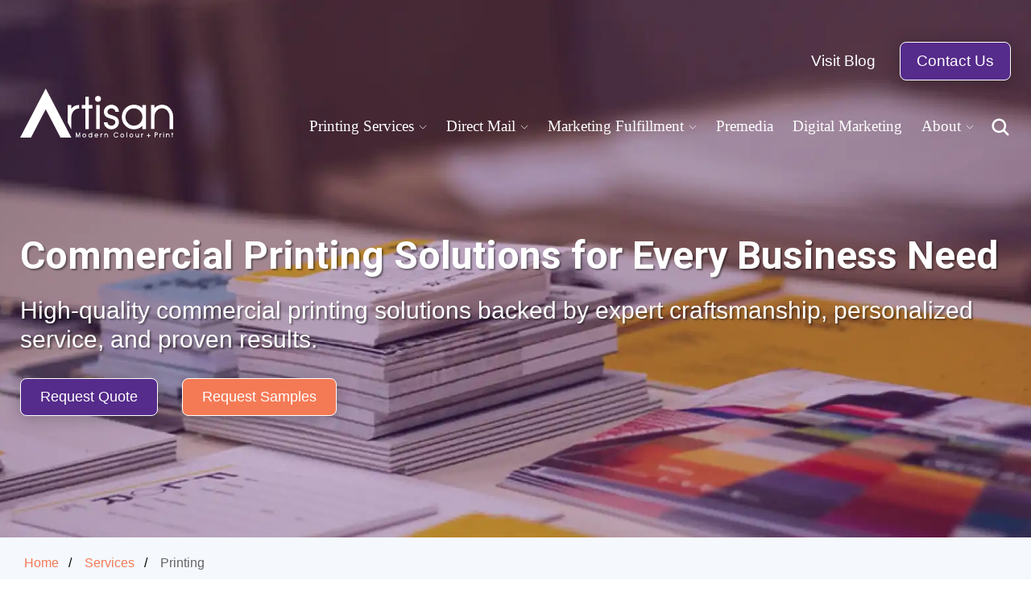

--- FILE ---
content_type: text/html; charset=UTF-8
request_url: https://artisancolour.com/services/printing
body_size: 16936
content:
<!doctype html><html lang="en"><head>
    <meta charset="utf-8">
    <!--     <meta name="viewport" content="width=device-width, initial-scale=1, shrink-to-fit=no"> -->
    <title>Commercial Printing Solutions | Artisan Colour</title>
    <link rel="shortcut icon" href="https://artisancolour.com/hubfs/A_Logo_RGB.png">

    <meta name="description" content="High-quality commercial printing solutions including small-format printing, large-format printing, and web-to-print portals.">
    <meta charset="UTF-8">
    <meta name="viewport" content="width=device-width, initial-scale=1, shrink-to-fit=no">
    <meta http-equiv="X-UA-Compatible" content="IE=edge">
    <link rel="stylesheet" href="https://cdnjs.cloudflare.com/ajax/libs/font-awesome/6.5.1/css/all.min.css" integrity="sha512-DTOQO9RWCH3ppGqcWaEA1BIZOC6xxalwEsw9c2QQeAIftl+Vegovlnee1c9QX4TctnWMn13TZye+giMm8e2LwA==" crossorigin="anonymous" referrerpolicy="no-referrer">
    <link rel="preconnect" href="https://fonts.googleapis.com">
    <link rel="preconnect" href="https://fonts.gstatic.com" crossorigin>
    <!--     <link href="https://fonts.googleapis.com/css2?family=Lato:wght@400;700;900&display=swap" rel="stylesheet"> -->
    <!--  font-family: 'Lato', sans-serif;  -->
    <link href="https://fonts.googleapis.com/css2?family=Roboto:wght@700&amp;display=swap" rel="stylesheet">
    <!--  font-family: 'Roboto', sans-serif; -->
    
    
    
    
    
    
    
    
    <meta property="og:description" content="High-quality commercial printing solutions including small-format printing, large-format printing, and web-to-print portals.">
    <meta property="og:image" content="">
    <meta property="og:url" content="https://artisancolour.com/services/printing">
    <meta property="og:type" content="website">
    <meta name="viewport" content="width=device-width, initial-scale=1">

    
    <meta property="og:description" content="High-quality commercial printing solutions including small-format printing, large-format printing, and web-to-print portals.">
    <meta property="og:title" content="Commercial Printing Solutions | Artisan Colour">
    <meta name="twitter:description" content="High-quality commercial printing solutions including small-format printing, large-format printing, and web-to-print portals.">
    <meta name="twitter:title" content="Commercial Printing Solutions | Artisan Colour">

    

    
    <style>
a.cta_button{-moz-box-sizing:content-box !important;-webkit-box-sizing:content-box !important;box-sizing:content-box !important;vertical-align:middle}.hs-breadcrumb-menu{list-style-type:none;margin:0px 0px 0px 0px;padding:0px 0px 0px 0px}.hs-breadcrumb-menu-item{float:left;padding:10px 0px 10px 10px}.hs-breadcrumb-menu-divider:before{content:'›';padding-left:10px}.hs-featured-image-link{border:0}.hs-featured-image{float:right;margin:0 0 20px 20px;max-width:50%}@media (max-width: 568px){.hs-featured-image{float:none;margin:0;width:100%;max-width:100%}}.hs-screen-reader-text{clip:rect(1px, 1px, 1px, 1px);height:1px;overflow:hidden;position:absolute !important;width:1px}
</style>

<link rel="stylesheet" href="https://artisancolour.com/hubfs/hub_generated/template_assets/1/148779061152/1766764705936/template_main.min.css">
<link rel="stylesheet" href="https://artisancolour.com/hubfs/hub_generated/template_assets/1/149023137312/1766764702578/template_header-style.min.css">
<link rel="stylesheet" href="https://artisancolour.com/hubfs/hub_generated/template_assets/1/149023137414/1766764707585/template_footer-style.css">
<link rel="stylesheet" href="https://artisancolour.com/hubfs/hub_generated/template_assets/1/149013935680/1766764703607/template_layout-style.min.css">
<link rel="stylesheet" href="https://artisancolour.com/hubfs/hub_generated/template_assets/1/148784333668/1766764712068/template_theme-overrides.min.css">
<link rel="stylesheet" href="https://artisancolour.com/hubfs/hub_generated/template_assets/1/149011983883/1766764709037/template_all.min.css">
<link rel="stylesheet" href="https://artisancolour.com/hubfs/hub_generated/module_assets/1/192791082920/1752873513369/module_Global_Header_Nav.min.css">
<link rel="stylesheet" href="https://artisancolour.com/hubfs/hub_generated/module_assets/1/166801118279/1741942739489/module_Breadcrumbs.min.css">
<link rel="stylesheet" href="https://artisancolour.com/hubfs/hub_generated/module_assets/1/149191140393/1743099488552/module_Hero_Banner_Module.min.css">
<link rel="stylesheet" href="https://artisancolour.com/hubfs/hub_generated/module_assets/1/189479944320/1745892639538/module_Section_Divider.min.css">
<link rel="stylesheet" href="https://artisancolour.com/hubfs/hub_generated/module_assets/1/150432536728/1740854848304/module_Two_Columns_Module.min.css">
<link rel="stylesheet" href="https://artisancolour.com/hubfs/hub_generated/module_assets/1/152100845477/1741631582594/module_Video_and_Apply_Today_Module.min.css">
<link rel="stylesheet" href="https://artisancolour.com/hubfs/hub_generated/module_assets/1/149672543287/1741942705812/module_Featured_Footer_Module.min.css">
<link rel="stylesheet" href="https://artisancolour.com/hubfs/hub_generated/module_assets/1/192791082854/1752703874379/module_Global_Footer.min.css">
<style>
  @font-face {
    font-family: "Roboto";
    font-weight: 400;
    font-style: normal;
    font-display: swap;
    src: url("/_hcms/googlefonts/Roboto/regular.woff2") format("woff2"), url("/_hcms/googlefonts/Roboto/regular.woff") format("woff");
  }
  @font-face {
    font-family: "Roboto";
    font-weight: 700;
    font-style: normal;
    font-display: swap;
    src: url("/_hcms/googlefonts/Roboto/700.woff2") format("woff2"), url("/_hcms/googlefonts/Roboto/700.woff") format("woff");
  }
  @font-face {
    font-family: "Roboto";
    font-weight: 700;
    font-style: normal;
    font-display: swap;
    src: url("/_hcms/googlefonts/Roboto/700.woff2") format("woff2"), url("/_hcms/googlefonts/Roboto/700.woff") format("woff");
  }
  @font-face {
    font-family: "Lato";
    font-weight: 900;
    font-style: normal;
    font-display: swap;
    src: url("/_hcms/googlefonts/Lato/900.woff2") format("woff2"), url("/_hcms/googlefonts/Lato/900.woff") format("woff");
  }
  @font-face {
    font-family: "Lato";
    font-weight: 400;
    font-style: normal;
    font-display: swap;
    src: url("/_hcms/googlefonts/Lato/regular.woff2") format("woff2"), url("/_hcms/googlefonts/Lato/regular.woff") format("woff");
  }
  @font-face {
    font-family: "Lato";
    font-weight: 700;
    font-style: normal;
    font-display: swap;
    src: url("/_hcms/googlefonts/Lato/700.woff2") format("woff2"), url("/_hcms/googlefonts/Lato/700.woff") format("woff");
  }
</style>

<!-- Editor Styles -->
<style id="hs_editor_style" type="text/css">
.dnd_area-row-0-force-full-width-section > .row-fluid {
  max-width: none !important;
}
.dnd_area-row-1-force-full-width-section > .row-fluid {
  max-width: none !important;
}
.dnd_area-row-2-force-full-width-section > .row-fluid {
  max-width: none !important;
}
.dnd_area-row-3-force-full-width-section > .row-fluid {
  max-width: none !important;
}
.dnd_area-row-4-force-full-width-section > .row-fluid {
  max-width: none !important;
}
.dnd_area-row-5-force-full-width-section > .row-fluid {
  max-width: none !important;
}
.dnd_area-row-6-force-full-width-section > .row-fluid {
  max-width: none !important;
}
.dnd_area-row-7-force-full-width-section > .row-fluid {
  max-width: none !important;
}
.dnd_area-row-8-force-full-width-section > .row-fluid {
  max-width: none !important;
}
.dnd_area-row-9-force-full-width-section > .row-fluid {
  max-width: none !important;
}
.dnd_area-row-10-force-full-width-section > .row-fluid {
  max-width: none !important;
}
.dnd_area-row-11-force-full-width-section > .row-fluid {
  max-width: none !important;
}
.dnd_area-row-12-force-full-width-section > .row-fluid {
  max-width: none !important;
}
/* HubSpot Styles (default) */
.dnd_area-row-0-padding {
  padding-top: 0px !important;
  padding-bottom: 0px !important;
  padding-left: 0px !important;
  padding-right: 0px !important;
}
.dnd_area-row-1-padding {
  padding-top: 40px !important;
  padding-bottom: 20px !important;
  padding-left: 0px !important;
  padding-right: 0px !important;
}
.dnd_area-row-2-padding {
  padding-top: 0px !important;
  padding-bottom: 0px !important;
  padding-left: 0px !important;
  padding-right: 0px !important;
}
.dnd_area-row-3-padding {
  padding-top: 20px !important;
  padding-bottom: 40px !important;
  padding-left: 0px !important;
  padding-right: 0px !important;
}
.dnd_area-row-3-background-layers {
  background-image: linear-gradient(rgba(245, 248, 253, 1), rgba(245, 248, 253, 1)) !important;
  background-position: left top !important;
  background-size: auto !important;
  background-repeat: no-repeat !important;
}
.dnd_area-row-4-padding {
  padding-top: 0px !important;
  padding-bottom: 0px !important;
  padding-left: 0px !important;
  padding-right: 0px !important;
}
.dnd_area-row-4-background-layers {
  background-image: linear-gradient(rgba(245, 248, 253, 1), rgba(245, 248, 253, 1)) !important;
  background-position: left top !important;
  background-size: auto !important;
  background-repeat: no-repeat !important;
}
.dnd_area-row-5-padding {
  padding-top: 40px !important;
  padding-bottom: 40px !important;
  padding-left: 0px !important;
  padding-right: 0px !important;
}
.dnd_area-row-6-padding {
  padding-top: 0px !important;
  padding-bottom: 0px !important;
  padding-left: 0px !important;
  padding-right: 0px !important;
}
.dnd_area-row-7-padding {
  padding-top: 0px !important;
  padding-bottom: 0px !important;
  padding-left: 0px !important;
  padding-right: 0px !important;
}
.dnd_area-row-7-background-layers {
  background-image: linear-gradient(rgba(245, 248, 253, 1), rgba(245, 248, 253, 1)) !important;
  background-position: left top !important;
  background-size: auto !important;
  background-repeat: no-repeat !important;
}
.dnd_area-row-8-padding {
  padding-top: 0px !important;
  padding-bottom: 0px !important;
  padding-left: 0px !important;
  padding-right: 0px !important;
}
.dnd_area-row-9-padding {
  padding-top: 40px !important;
  padding-bottom: 0px !important;
  padding-left: 0px !important;
  padding-right: 0px !important;
}
.dnd_area-row-10-padding {
  padding-top: 0px !important;
  padding-bottom: 0px !important;
  padding-left: 0px !important;
  padding-right: 0px !important;
}
.dnd_area-row-10-hidden {
  display: block !important;
}
.dnd_area-row-10-background-layers {
  background-image: linear-gradient(rgba(245, 248, 253, 1), rgba(245, 248, 253, 1)) !important;
  background-position: left top !important;
  background-size: auto !important;
  background-repeat: no-repeat !important;
}
.dnd_area-row-11-padding {
  padding-top: 40px !important;
  padding-bottom: 40px !important;
  padding-left: 0px !important;
  padding-right: 0px !important;
}
.dnd_area-row-11-background-layers {
  background-image: linear-gradient(rgba(245, 248, 253, 1), rgba(245, 248, 253, 1)) !important;
  background-position: left top !important;
  background-size: auto !important;
  background-repeat: no-repeat !important;
}
.dnd_area-row-12-padding {
  padding-top: 0px !important;
  padding-bottom: 0px !important;
  padding-left: 0px !important;
  padding-right: 0px !important;
}
.cell_17020704512552-padding {
  padding-left: 0px !important;
  padding-right: 0px !important;
}
.cell_17029101292792-padding {
  padding-left: 0px !important;
  padding-right: 0px !important;
}
.cell_17029190049202-padding {
  padding-left: 0px !important;
  padding-right: 0px !important;
}
.cell_17029205963362-padding {
  padding-left: 0px !important;
  padding-right: 0px !important;
}
.cell_17024354023872-padding {
  padding-left: 0px !important;
  padding-right: 0px !important;
}
</style>
    

    
<!--  Added by GoogleAnalytics4 integration -->
<script>
var _hsp = window._hsp = window._hsp || [];
window.dataLayer = window.dataLayer || [];
function gtag(){dataLayer.push(arguments);}

var useGoogleConsentModeV2 = true;
var waitForUpdateMillis = 1000;


if (!window._hsGoogleConsentRunOnce) {
  window._hsGoogleConsentRunOnce = true;

  gtag('consent', 'default', {
    'ad_storage': 'denied',
    'analytics_storage': 'denied',
    'ad_user_data': 'denied',
    'ad_personalization': 'denied',
    'wait_for_update': waitForUpdateMillis
  });

  if (useGoogleConsentModeV2) {
    _hsp.push(['useGoogleConsentModeV2'])
  } else {
    _hsp.push(['addPrivacyConsentListener', function(consent){
      var hasAnalyticsConsent = consent && (consent.allowed || (consent.categories && consent.categories.analytics));
      var hasAdsConsent = consent && (consent.allowed || (consent.categories && consent.categories.advertisement));

      gtag('consent', 'update', {
        'ad_storage': hasAdsConsent ? 'granted' : 'denied',
        'analytics_storage': hasAnalyticsConsent ? 'granted' : 'denied',
        'ad_user_data': hasAdsConsent ? 'granted' : 'denied',
        'ad_personalization': hasAdsConsent ? 'granted' : 'denied'
      });
    }]);
  }
}

gtag('js', new Date());
gtag('set', 'developer_id.dZTQ1Zm', true);
gtag('config', 'G-816TVKJ9EW');
</script>
<script async src="https://www.googletagmanager.com/gtag/js?id=G-816TVKJ9EW"></script>

<!-- /Added by GoogleAnalytics4 integration -->

<!--  Added by GoogleTagManager integration -->
<script>
var _hsp = window._hsp = window._hsp || [];
window.dataLayer = window.dataLayer || [];
function gtag(){dataLayer.push(arguments);}

var useGoogleConsentModeV2 = true;
var waitForUpdateMillis = 1000;



var hsLoadGtm = function loadGtm() {
    if(window._hsGtmLoadOnce) {
      return;
    }

    if (useGoogleConsentModeV2) {

      gtag('set','developer_id.dZTQ1Zm',true);

      gtag('consent', 'default', {
      'ad_storage': 'denied',
      'analytics_storage': 'denied',
      'ad_user_data': 'denied',
      'ad_personalization': 'denied',
      'wait_for_update': waitForUpdateMillis
      });

      _hsp.push(['useGoogleConsentModeV2'])
    }

    (function(w,d,s,l,i){w[l]=w[l]||[];w[l].push({'gtm.start':
    new Date().getTime(),event:'gtm.js'});var f=d.getElementsByTagName(s)[0],
    j=d.createElement(s),dl=l!='dataLayer'?'&l='+l:'';j.async=true;j.src=
    'https://www.googletagmanager.com/gtm.js?id='+i+dl;f.parentNode.insertBefore(j,f);
    })(window,document,'script','dataLayer','GTM-TX3VJB6T');

    window._hsGtmLoadOnce = true;
};

_hsp.push(['addPrivacyConsentListener', function(consent){
  if(consent.allowed || (consent.categories && consent.categories.analytics)){
    hsLoadGtm();
  }
}]);

</script>

<!-- /Added by GoogleTagManager integration -->

    <link rel="canonical" href="https://artisancolour.com/services/printing">

<!-- Meta Pixel Code -->
<script>
!function(f,b,e,v,n,t,s)
{if(f.fbq)return;n=f.fbq=function(){n.callMethod?
n.callMethod.apply(n,arguments):n.queue.push(arguments)};
if(!f._fbq)f._fbq=n;n.push=n;n.loaded=!0;n.version='2.0';
n.queue=[];t=b.createElement(e);t.async=!0;
t.src=v;s=b.getElementsByTagName(e)[0];
s.parentNode.insertBefore(t,s)}(window, document,'script',
'https://connect.facebook.net/en_US/fbevents.js');
fbq('init', '402871160444293');
fbq('track', 'PageView');
</script>
<noscript>&lt;img  height="1" width="1" style="display:none" src="https://www.facebook.com/tr?id=402871160444293&amp;amp;ev=PageView&amp;amp;noscript=1"&gt;</noscript>
<!-- End Meta Pixel Code -->

<script type="application/ld+json">
{
  "@context": "https://schema.org/",
  "@type": ["WebSite","Organization"],
  "url": "https://artisancolour.com/",
  "logo": "https://artisancolour.com/hubfs/logo-white.svg",
  "name": "Artisan Colour",
  "image": "https://44029063.fs1.hubspotusercontent-na1.net/hubfs/44029063/artisan-colour-web-artisan-website.png",
  "description": "Modern solutions for business printing, direct mail, marketing fulfillment, and digital asset management infused with our signature artisanal quality.",
   "potentialAction": {
        "@type": "SearchAction",
        "target": "https://artisancolour.com/hs-search-results/{search_term_string}",
        "query-input": "required name=search_term_string"
    },
  "address": {
    "@type": "PostalAddress",
    "postalCode": "85260",
    "streetAddress": "8970 E Bahia Dr #100",
    "addressCountry": "US",
    "addressRegion": "Arizona",
    "addressLocality": "Scottsdale",
    "telephone": "(480) 948-0009"
  },
  "brand": {
    "@type": "Brand",
    "logo": "https://artisancolour.com/hubfs/logo-white.svg",
    "slogan": "More than a printer"
  },
  "sameAs": [
    "https://www.youtube.com/channel/UCoq1jh-3edNQl0dv9GfcSMA",
    "https://www.facebook.com/ArtisanColourInc/",
    "https://www.linkedin.com/company/artisan-colour/"
  ],
   "founder": [
    {
      "@type": "Person",
      "name": "Doug Bondon",
      "image": "https://www.linkedin.com/in/doug-bondon-04926a14/",
      "url": "https://www.linkedin.com/in/doug-bondon-04926a14/",
      "jobTitle": {
        "@type": "DefinedTerm",
        "name": "President & CEO"
      }
    },
    {
      "@type": "Person",
      "name": "John Passante",
      "image": "https://www.linkedin.com/in/john-passante-76665b13/",
      "url": "https://www.linkedin.com/in/john-passante-76665b13/",
      "jobTitle": {
        "@type": "DefinedTerm",
        "name": "Vice President"
      }
    }
  ],
  "foundingDate": "1998-01-01T00:00:00.000Z",
  "foundingLocation": {
    "@type": "Place",
    "name": "Scottsdale, AZ",
    "map": "https://www.google.com/maps/place/Artisan+Colour+Commercial+Printing/@33.637482,-111.8903019,17z/data=!3m2!4b1!5s0x872b75c4bbcd42f9:0xaf6b51d3472d7d9d!4m6!3m5!1s0x872b75c4ba6c9971:0xbc4032a937594e06!8m2!3d33.6374776!4d-111.8877216!16s%2Fg%2F1tjrqfv3?entry=ttu",
    "maps": "https://www.google.com/maps/place/Artisan+Colour+Commercial+Printing/@33.637482,-111.8903019,17z/data=!3m2!4b1!5s0x872b75c4bbcd42f9:0xaf6b51d3472d7d9d!4m6!3m5!1s0x872b75c4ba6c9971:0xbc4032a937594e06!8m2!3d33.6374776!4d-111.8877216!16s%2Fg%2F1tjrqfv3?entry=ttu"
  }
}
</script>
<script type="text/javascript">
    (function(c,l,a,r,i,t,y){
        c[a]=c[a]||function(){(c[a].q=c[a].q||[]).push(arguments)};
        t=l.createElement(r);t.async=1;t.src="https://www.clarity.ms/tag/"+i;
        y=l.getElementsByTagName(r)[0];y.parentNode.insertBefore(t,y);
    })(window, document, "clarity", "script", "st5zxj2gws");
</script>
<meta property="og:url" content="https://artisancolour.com/services/printing">
<meta name="twitter:card" content="summary">
<meta http-equiv="content-language" content="en">





<script type="application/ld+json">
{
  "@context": "https://schema.org",
  "@type": "BreadcrumbList",
  "itemListElement": [
    {
      "@type": "ListItem",
      "position": 1,
      "name": "Home",
      "item": "https://artisancolour.com/"
    },
    {
      "@type": "ListItem",
      "position": 2,
      "name": "Services",
      "item": "https://artisancolour.com/services/"
    },
    {
      "@type": "ListItem",
      "position": 3,
      "name": "Printing",
      "item": "https://artisancolour.com/services/printing"
    }
  ]
}
</script>
    <script src="https://code.jquery.com/jquery-3.7.1.min.js" integrity="sha256-/JqT3SQfawRcv/BIHPThkBvs0OEvtFFmqPF/lYI/Cxo=" crossorigin="anonymous"></script>
    <script>
      $(document).ready(function() {
        $('.bread-crumb-section').insertAfter('.hero-banner');
      });

    </script>
  <meta name="generator" content="HubSpot"></head>
  <body>
<!--  Added by GoogleTagManager integration -->
<noscript><iframe src="https://www.googletagmanager.com/ns.html?id=GTM-TX3VJB6T" height="0" width="0" style="display:none;visibility:hidden"></iframe></noscript>

<!-- /Added by GoogleTagManager integration -->

    <div class="body-wrapper   hs-content-id-175520008495 hs-site-page page ">
      <div id="hs_cos_wrapper_module_17043862001224" class="hs_cos_wrapper hs_cos_wrapper_widget hs_cos_wrapper_type_module" style="" data-hs-cos-general-type="widget" data-hs-cos-type="module"></div>
      
      <div data-global-resource-path="Artisan/templates/partials/header.html"><header class="main_header">
  <!--   <a href="#main-content" class="header__skip">Skip to content</a> -->
  <div id="hs_cos_wrapper_module_175269050325626" class="hs_cos_wrapper hs_cos_wrapper_widget hs_cos_wrapper_type_module" style="" data-hs-cos-general-type="widget" data-hs-cos-type="module"><section class="topbar">
  <div class="container align-items-center d-flex justify-content-center justify-content-md-end">
    <ul class="topnav-links">
      
      <li>
        
        
        <a href="https://artisancolour.com/blog">
          Visit Blog
        </a>
      </li>
      
    </ul>
    <div class="contact-cta mobile-contact">
      <span id="hs_cos_wrapper_module_175269050325626_" class="hs_cos_wrapper hs_cos_wrapper_widget hs_cos_wrapper_type_cta" style="" data-hs-cos-general-type="widget" data-hs-cos-type="cta"><div class="hs-web-interactive-inline" style="" data-hubspot-wrapper-cta-id="149501612172"> 
 <style data-hubspot-cta-style="hs-inline-web-interactive-149501612172">

  a.hs-inline-web-interactive-149501612172 {
      background: #552b8b !important;
  color: #fff !important;
  padding: 12px 24px;
  display: inline-block;
  border-radius: 8px;
  font-size: 18px;
  line-height: normal;
  border: 1px solid #fff;
  font-family: Lato,sans-serif !important;
  min-width: 160px;
  text-align: center;
  text-decoration: none;
  box-shadow: 0 2px 20px rgb(0 0 0 / 25%);
  }

  a.hs-inline-web-interactive-149501612172:hover {
      background: #fff !important;
  color: #552b8b !important;
  }

  a.hs-inline-web-interactive-149501612172:focus {
      background: #fff !important;
  color: #552b8b !important;
  }

  a.hs-inline-web-interactive-149501612172:active {
      background: #fff !important;
  color: #552b8b !important;
  }

</style> 
 <a href="https://cta-service-cms2.hubspot.com/web-interactives/public/v1/track/click?encryptedPayload=AVxigLKOj9TKUMYb303H0v%2F%2FkH2C3M11PcH4c0aQe%2FBzKedjbSnpAN4Sz80yqiX0C2mn4smBZr3AU7TM%2BLd4yAHGPvkRz%2BeyqCVuhU1fD70onl0VZ7OdnwkimJ9zUAY84husGTyJcoqvwneuqGJAqtIBXLeaZhEnPPnmxADCT7aMpCRgVTTCkQ%3D%3D&amp;portalId=44029063" class="hs-inline-web-interactive-149501612172 primary-cta  " data-hubspot-cta-id="149501612172"> Contact Us </a> 
</div></span>
    </div>
  </div>
</section>

<div class="header-main-nav">
  <header class="header" id="header">
    <nav class="navbar container">
      <section class="navbar__left">
        
        
        <a class="brand" href="https://artisancolour.com/">
          
          
          
          
          
          
          <img src="https://artisancolour.com/hubfs/logo-white.svg" alt="logo-white" loading="lazy" width="300" height="96" style="max-width: 100%; height: auto;">
          
        </a>
      </section>
      <section class="navbar__center">
        <section class="navbar__center--inner">
          <span class="overlay"></span>
          <div class="menu" id="menu">
            <div class="menu__header">
              <span class="menu__arrow"><i class="bx bx-chevron-left"></i></span>
              <span class="menu__title"></span>
            </div>
            <ul class="menu__inner">
              <li class="menu__item menu__dropdown">
                <div class="menu__link-wrapper">
                  
                  
                  <a class="menu__link" href="https://artisancolour.com/services/printing">
                    Printing Services
                  </a>
                  <span class="menu__chevron"><i class="bx bx-chevron-down"></i></span>
                </div>
                <div class="submenu megamenu__text">
                  
                  <div class="submenu__inner submenu__inner__repeat">
                    <div class="submenu__group">
                      <div class="submenu__title-wrapper">
                        <h4 class="submenu__title">
                          
                          
                          <a href="https://artisancolour.com/services/printing/small-format">
                            Small-Format Printing
                          </a>
                        </h4>
                        <span class="submenu__chevron"><i class="bx bx-chevron-right"></i></span>
                      </div>
                      <ul class="submenu__list">
                        
                        <li>
                          
                          
                          <a href="https://artisancolour.com/services/printing/small-format/marketing-collateral">
                            Marketing Collateral
                          </a>
                        </li>
                        
                        <li>
                          
                          
                          <a href="https://artisancolour.com/services/printing/small-format/personalized-printing">
                            Personalized Printing
                          </a>
                        </li>
                        
                        <li>
                          
                          
                          <a href="https://artisancolour.com/services/printing/small-format/catalog-printing-production">
                            Catalog Printing &amp; Production
                          </a>
                        </li>
                        
                        <li>
                          
                          
                          <a href="https://artisancolour.com/services/printing/small-format/custom-packaging">
                            Custom Packaging
                          </a>
                        </li>
                        
                        <li>
                          
                          
                          <a href="https://artisancolour.com/services/printing/small-format/interactive-paper-technology">
                            Interactive Paper Technology
                          </a>
                        </li>
                        
                      </ul>
                    </div>
                  </div>
                  
                  <div class="submenu__inner submenu__inner__repeat">
                    <div class="submenu__group">
                      <div class="submenu__title-wrapper">
                        <h4 class="submenu__title">
                          
                          
                          <a href="https://artisancolour.com/services/printing/large-format">
                            Large-Format Printing
                          </a>
                        </h4>
                        <span class="submenu__chevron"><i class="bx bx-chevron-right"></i></span>
                      </div>
                      <ul class="submenu__list">
                        
                        <li>
                          
                          
                          <a href="https://artisancolour.com/services/printing/large-format/signage">
                            Business Signage
                          </a>
                        </li>
                        
                        <li>
                          
                          
                          <a href="https://artisancolour.com/services/printing/large-format/wall-window-floor-graphics">
                            Wall, Window, &amp; Floor Graphics
                          </a>
                        </li>
                        
                        <li>
                          
                          
                          <a href="https://artisancolour.com/services/printing/large-format/banners">
                            Banner Printing
                          </a>
                        </li>
                        
                        <li>
                          
                          
                          <a href="https://artisancolour.com/services/printing/large-format/trade-show-graphics">
                            Trade Shows &amp; Events
                          </a>
                        </li>
                        
                        <li>
                          
                          
                          <a href="https://artisancolour.com/services/printing/large-format/retail-displays">
                            Retail Displays
                          </a>
                        </li>
                        
                        <li>
                          
                          
                          <a href="https://artisancolour.com/services/printing/large-format/vehicle-wraps">
                            Vehicle Wraps
                          </a>
                        </li>
                        
                      </ul>
                    </div>
                  </div>
                  
                  <div class="submenu__inner submenu__inner--web">
                    <div class="submenu__group">
                      <div class="submenu__title-wrapper">
                        <h4 class="submenu__title"> Web-To-Print</h4>
                        <span class="submenu__chevron"><i class="bx bx-chevron-right"></i></span>
                      </div>
                      <div class="submenu__list">
                        <div class="web-print-text">
                          <p>OrderJet makes it easier than ever to manage, produce, and distribute print materials.</p>
                        </div>
                        <div class="web-print-button">
                          
                          
                          <a class="secondary-cta" href="https://artisancolour.com/services/printing/orderjet">
                            Learn More About OrderJet
                          </a>
                        </div>
                      </div>
                    </div>
                  </div>
                </div>
              </li>
              
              <li class="menu__item menu__dropdown menu__item--narrow doprodwn-on">
                <div class="menu__link-wrapper">
                  
                  
                  <a class="menu__link" href="https://artisancolour.com/services/direct-mail-marketing">
                    Direct Mail
                  </a>
                  
                  <span class="menu__chevron"><i class="bx bx-chevron-down"></i></span>
                  
                </div>
                
                <div class="submenu narrow">
                  <div class="submenu__inner">
                    <ul class="submenu__list">
                      
                      <li>
                        
                        
                        <a href="https://artisancolour.com/services/direct-mail-marketing/interactive-paper-campaigns">
                          Interactive Direct Mail
                        </a>
                      </li>
                      
                      <li>
                        
                        
                        <a href="https://artisancolour.com/services/direct-mail-marketing/personalized-campaigns">
                          Personalized Direct Mail
                        </a>
                      </li>
                      
                      <li>
                        
                        
                        <a href="https://artisancolour.com/services/direct-mail-marketing/traditional-campaigns">
                          Traditional Direct Mail
                        </a>
                      </li>
                      
                    </ul>
                  </div>
                </div>
                
              </li>
              
              <li class="menu__item menu__dropdown menu__item--narrow doprodwn-on">
                <div class="menu__link-wrapper">
                  
                  
                  <a class="menu__link" href="https://artisancolour.com/services/marketing-fulfillment">
                    Marketing Fulfillment
                  </a>
                  
                  <span class="menu__chevron"><i class="bx bx-chevron-down"></i></span>
                  
                </div>
                
                <div class="submenu narrow">
                  <div class="submenu__inner">
                    <ul class="submenu__list">
                      
                      <li>
                        
                        
                        <a href="https://artisancolour.com/services/marketing-fulfillment/print">
                          Print Fulfillment
                        </a>
                      </li>
                      
                      <li>
                        
                        
                        <a href="https://artisancolour.com/services/marketing-fulfillment/promotional-products">
                          Promotional Fulfillment
                        </a>
                      </li>
                      
                      <li>
                        
                        
                        <a href="https://artisancolour.com/services/marketing-fulfillment/product-sample">
                          Product Sample Fulfillment
                        </a>
                      </li>
                      
                    </ul>
                  </div>
                </div>
                
              </li>
              
              <li class="menu__item menu__dropdown menu__item--narrow">
                <div class="menu__link-wrapper">
                  
                  
                  <a class="menu__link" href="https://artisancolour.com/services/premedia">
                    Premedia
                  </a>
                  
                </div>
                
              </li>
              
              <li class="menu__item menu__dropdown menu__item--narrow">
                <div class="menu__link-wrapper">
                  
                  
                  <a class="menu__link" href="https://artisancolour.com/services/digital-marketing">
                    Digital Marketing
                  </a>
                  
                </div>
                
              </li>
              
              <li class="menu__item menu__dropdown menu__item--narrow doprodwn-on">
                <div class="menu__link-wrapper">
                  
                  
                  <a class="menu__link" href="https://artisancolour.com/about">
                    About
                  </a>
                  
                  <span class="menu__chevron"><i class="bx bx-chevron-down"></i></span>
                  
                </div>
                
                <div class="submenu narrow">
                  <div class="submenu__inner">
                    <ul class="submenu__list">
                      
                      <li>
                        
                        
                        <a href="https://artisancolour.com/about/portfolio">
                          View Our Portfolio
                        </a>
                      </li>
                      
                      <li>
                        
                        
                        <a href="https://artisancolour.com/about/industries-served">
                          Industries Served
                        </a>
                      </li>
                      
                      <li>
                        
                        
                        <a href="https://artisancolour.com/about/our-digital-printing-technology-and-equipment">
                          Printing Technology
                        </a>
                      </li>
                      
                      <li>
                        
                        
                        <a href="https://artisancolour.com/about/careers">
                          Careers
                        </a>
                      </li>
                      
                      <li>
                        
                        
                        <a href="https://artisancolour.com/about/our-story">
                          Our Story
                        </a>
                      </li>
                      
                      <li>
                        
                        
                        <a href="https://artisancolour.com/contact">
                          Contact Us
                        </a>
                      </li>
                      
                    </ul>
                  </div>
                </div>
                
              </li>
              
            </ul>
            <section class="topbar">
              <div class="container align-items-center d-flex justify-content-center justify-content-md-end">
                <ul class="topnav-links">
                  
                  <li>
                    
                    
                    <a href="https://artisancolour.com/blog">
                      Visit Blog
                    </a>
                  </li>
                  
                </ul>
                <div class="contact-cta mobile-contact">
                  <span id="hs_cos_wrapper_module_175269050325626_" class="hs_cos_wrapper hs_cos_wrapper_widget hs_cos_wrapper_type_cta" style="" data-hs-cos-general-type="widget" data-hs-cos-type="cta"><div class="hs-web-interactive-inline" style="" data-hubspot-wrapper-cta-id="149501612172"> 
 <style data-hubspot-cta-style="hs-inline-web-interactive-149501612172">

  a.hs-inline-web-interactive-149501612172 {
      background: #552b8b !important;
  color: #fff !important;
  padding: 12px 24px;
  display: inline-block;
  border-radius: 8px;
  font-size: 18px;
  line-height: normal;
  border: 1px solid #fff;
  font-family: Lato,sans-serif !important;
  min-width: 160px;
  text-align: center;
  text-decoration: none;
  box-shadow: 0 2px 20px rgb(0 0 0 / 25%);
  }

  a.hs-inline-web-interactive-149501612172:hover {
      background: #fff !important;
  color: #552b8b !important;
  }

  a.hs-inline-web-interactive-149501612172:focus {
      background: #fff !important;
  color: #552b8b !important;
  }

  a.hs-inline-web-interactive-149501612172:active {
      background: #fff !important;
  color: #552b8b !important;
  }

</style> 
 <a href="https://cta-service-cms2.hubspot.com/web-interactives/public/v1/track/click?encryptedPayload=AVxigLKOj9TKUMYb303H0v%2F%2FkH2C3M11PcH4c0aQe%2FBzKedjbSnpAN4Sz80yqiX0C2mn4smBZr3AU7TM%2BLd4yAHGPvkRz%2BeyqCVuhU1fD70onl0VZ7OdnwkimJ9zUAY84husGTyJcoqvwneuqGJAqtIBXLeaZhEnPPnmxADCT7aMpCRgVTTCkQ%3D%3D&amp;portalId=44029063" class="hs-inline-web-interactive-149501612172 primary-cta  " data-hubspot-cta-id="149501612172"> Contact Us </a> 
</div></span>
                </div>
              </div>
            </section>
          </div>
        </section>
        <section class="navbar__right">
          <div class="global-search-bar">
            <div class="sidemenu-holder">
              <div class="header-search-form">
                <div class="hb__content__search search-module">
                  <a href="javascript:void(0)" class="search-icon search-button search-opener" title="Search the website for articles, products, or services" aria-label="Search the website for articles, products, or services"></a>
                  <!-- Search module custom hubspot start -->
                  <div class="hb__content__search search-field-wrap">
                    <div class="hs-search-field"> 
                      <div class="hs-search-field__bar">
                        <form action="/hs-search-results">
                          <input type="text" class="hs-search-field__input" name="term" autocomplete="off" aria-label="Search" placeholder="" required>
                          
                          <input type="hidden" name="type" value="SITE_PAGE">
                          
                          
                          <input type="hidden" name="type" value="LANDING_PAGE">
                          
                          
                          <input type="hidden" name="type" value="BLOG_POST">
                          <input type="hidden" name="type" value="LISTING_PAGE">
                          
                          
                          <input type="hidden" name="type" value="KNOWLEDGE_ARTICLE">
                          

                          
                          <button aria-label="Search"><span id="hs_cos_wrapper_module_175269050325626_" class="hs_cos_wrapper hs_cos_wrapper_widget hs_cos_wrapper_type_icon" style="" data-hs-cos-general-type="widget" data-hs-cos-type="icon"><svg version="1.0" xmlns="http://www.w3.org/2000/svg" viewbox="0 0 512 512" aria-hidden="true"><g id="search1_layer"><path d="M505 442.7L405.3 343c-4.5-4.5-10.6-7-17-7H372c27.6-35.3 44-79.7 44-128C416 93.1 322.9 0 208 0S0 93.1 0 208s93.1 208 208 208c48.3 0 92.7-16.4 128-44v16.3c0 6.4 2.5 12.5 7 17l99.7 99.7c9.4 9.4 24.6 9.4 33.9 0l28.3-28.3c9.4-9.4 9.4-24.6.1-34zM208 336c-70.7 0-128-57.2-128-128 0-70.7 57.2-128 128-128 70.7 0 128 57.2 128 128 0 70.7-57.2 128-128 128z" /></g></svg></span></button>
                          
                        </form>
                      </div>
                      <div class="hs-search-field__suggestions">
                        <ul class="hs-search-field__suggestion-list hs-search-field__suggestion-new">
                        </ul> 
                        <ul class="hs-search-field__suggestion-list hs-search-field__suggestions--quick">
                          <!-- change names and url of these links -->
                          <li class="heading">QUICK LINKS</li><li>

                          </li><li class="Quick-links"><a href="https://artisancolour.com/services/printing-services">Printing Services</a></li>
                          <li class="Quick-links"><a href="https://artisancolour.com/services/signage-and-graphics">Signage and Graphics</a></li>
                          <li class="Quick-links"><a href="https://artisancolour.com/services/direct-mail-marketing">Direct Mail Marketing</a></li>
                          <li class="Quick-links"><a href="https://artisancolour.com/services/marketing-fulfillment">Marketing Fulfillment</a></li>

                          <li><a href="https://artisancolour.com/blog">Blogs</a></li>

                          <!-- change names and url of these links -->
                        </ul>
                      </div>
                    </div>
                  </div>
                  <!-- Search module custom hubspot End -->
                </div>
              </div>
            </div>
          </div>
          <div class="burger" id="burger">
            <span class="burger-line"></span>
            <span class="burger-line"></span>
            <span class="burger-line"></span>
          </div>
        </section>
      </section>
    </nav>
  </header>
</div></div>
  
  

  

  

  
  
</header></div>
      
      <main class="body-container-wrapper">
        


<div id="hs_cos_wrapper_module_17151934538511" class="hs_cos_wrapper hs_cos_wrapper_widget hs_cos_wrapper_type_module" style="" data-hs-cos-general-type="widget" data-hs-cos-type="module">





<div class="bread-crumb-section">
  <div class="container p-sm-0 p-md-0">
<nav aria-label="Breadcrumb">
  <ul class="breadcrumb">
    <li class="breadcrumb-item">
      <a href="/">Home</a>
    </li>

    
      
    
      
        
        <!-- Avoid linking the last item -->
        
          <li class="breadcrumb-item">
            <a href="/services">Services</a>
          </li>
        
      
    
      
        
        <!-- Avoid linking the last item -->
        
          <li class="breadcrumb-item active" aria-current="page">
            Printing
          </li>
        
      
    
  </ul>
</nav>  
</div>
</div>
<style>
  .bread-crumb-section{
  background-color:#FFFFFF
  }
</style>

</div>
<div class="container-fluid body-container body-container--home">
<div class="row-fluid-wrapper">
<div class="row-fluid">
<div class="span12 widget-span widget-type-cell " style="" data-widget-type="cell" data-x="0" data-w="12">

<div class="row-fluid-wrapper row-depth-1 row-number-1 dnd_area-row-0-force-full-width-section dnd-section dnd_area-row-0-padding">
<div class="row-fluid ">
<div class="span12 widget-span widget-type-cell cell_17020704512552-padding dnd-column" style="" data-widget-type="cell" data-x="0" data-w="12">

<div class="row-fluid-wrapper row-depth-1 row-number-2 dnd-row">
<div class="row-fluid ">
<div class="span12 widget-span widget-type-custom_widget dnd-module" style="" data-widget-type="custom_widget" data-x="0" data-w="12">
<div id="hs_cos_wrapper_widget_1702070450344" class="hs_cos_wrapper hs_cos_wrapper_widget hs_cos_wrapper_type_module" style="" data-hs-cos-general-type="widget" data-hs-cos-type="module"><div class="hero-banner" style="background-image: url('https://artisancolour.com/hubfs/artisan-colour-web-printing-services-hero-optimize.webp');">
  <div class="container">
    <div class="row align-items-center hero-banner--modifier" style="min-height:530px;">
      <div class="col-lg-12">
        <div class="description">
          
          <h1>Commercial Printing Solutions for Every Business Need</h1>
<p>High-quality commercial printing solutions backed by expert craftsmanship, personalized service, and proven results.</p>
          
        </div>
        
        <div class="cta-holder">
          
          <span id="hs_cos_wrapper_widget_1702070450344_" class="hs_cos_wrapper hs_cos_wrapper_widget hs_cos_wrapper_type_cta" style="" data-hs-cos-general-type="widget" data-hs-cos-type="cta"><div class="hs-web-interactive-inline" style="" data-hubspot-wrapper-cta-id="149626836613"> 
 <style data-hubspot-cta-style="hs-inline-web-interactive-149626836613">

  a.hs-inline-web-interactive-149626836613 {
      background: #552b8b !important;
  color: #fff !important;
  padding: 12px 24px;
  display: inline-block;
  border-radius: 8px;
  font-size: 18px;
  line-height: normal;
  border: 1px solid #fff;
  font-family: Lato,sans-serif !important;
  min-width: 160px;
  text-align: center;
  text-decoration: none;
  box-shadow: 0 2px 20px rgb(0 0 0 / 25%);
  }

  a.hs-inline-web-interactive-149626836613:hover {
      background: #fff !important;
  color: #552b8b !important;
  }

  a.hs-inline-web-interactive-149626836613:focus {
      background: #fff !important;
  color: #552b8b !important;
  }

  a.hs-inline-web-interactive-149626836613:active {
      background: #fff !important;
  color: #552b8b !important;
  }

</style> 
 <a href="https://cta-service-cms2.hubspot.com/web-interactives/public/v1/track/click?encryptedPayload=AVxigLJ8ZPH0RXKXdGwi7AHQc95F8PhPFh3q%2FA1CnQiFYyS%2BjQ%2FgmEiZdndZ8BeD5ttH%2FfmIe0fCdAisGXI2gWhKsOs6Un4Mit1GIQ%2FMC3FibRV6gBs%2FzfbS6SnTY0ltczLiFM9AAr45JVobgcRlzJwNYWwecjIghnfJos%2F%2F4pD7dBD8gtzq7w%3D%3D&amp;portalId=44029063" class="hs-inline-web-interactive-149626836613 primary-cta  " data-hubspot-cta-id="149626836613"> Request Quote </a> 
</div></span>
          
          
          <span id="hs_cos_wrapper_widget_1702070450344_" class="hs_cos_wrapper hs_cos_wrapper_widget hs_cos_wrapper_type_cta" style="" data-hs-cos-general-type="widget" data-hs-cos-type="cta"><div class="hs-web-interactive-inline" style="" data-hubspot-wrapper-cta-id="149475243827"> 
 <style data-hubspot-cta-style="hs-inline-web-interactive-149475243827">

  a.hs-inline-web-interactive-149475243827 {
      background: #f47a56!important;
  border: 1px solid #fff;
  border-radius: 8px;
  color: #fff!important;
  display: inline-block;
  font-family: Lato,sans-serif!important;
  font-size: 18px;
  line-height: normal;
  min-width: 160px;
  padding: 12px 24px;
  text-align: center;
  text-decoration: none;
  box-shadow: 0 2px 20px rgb(0 0 0 / 25%);
  }

  a.hs-inline-web-interactive-149475243827:hover {
      background: #fff !important;
  color: #f47a56 !important;
  }

  a.hs-inline-web-interactive-149475243827:focus {
      background: #fff !important;
  color: #f47a56 !important;
  }

  a.hs-inline-web-interactive-149475243827:active {
      background: #fff !important;
  color: #f47a56 !important;
  }

</style> 
 <a href="https://cta-service-cms2.hubspot.com/web-interactives/public/v1/track/click?encryptedPayload=AVxigLJ2THZi9WDRoZZ3xHrG%2Bs1XLKSfPHtmeq1oFlKWhG3%2BtkuSfGsDSUXQk8Uo6iZ49ykpYmCS90nMZd%2F95j%2Byi3yyH%2B55l3RC%2B0hVqHQHhGSX0TYCzB7Z9Rihtz45YUzkuvgrHbFZo4CID0%2F8E5eFZ0nb9ehFp2fiPbXsRcyJbGpRPCNknnc%3D&amp;portalId=44029063" class="hs-inline-web-interactive-149475243827 secondary-cta  " data-hubspot-cta-id="149475243827"> Request Samples </a> 
</div></span>
          
        </div>
        
      </div>
    </div>
  </div>
</div></div>

</div><!--end widget-span -->
</div><!--end row-->
</div><!--end row-wrapper -->

</div><!--end widget-span -->
</div><!--end row-->
</div><!--end row-wrapper -->

<div class="row-fluid-wrapper row-depth-1 row-number-3 dnd_area-row-1-padding dnd-section dnd_area-row-1-force-full-width-section">
<div class="row-fluid ">
<div class="span12 widget-span widget-type-cell dnd-column" style="" data-widget-type="cell" data-x="0" data-w="12">

<div class="row-fluid-wrapper row-depth-1 row-number-4 dnd-row">
<div class="row-fluid ">
<div class="span12 widget-span widget-type-custom_widget dnd-module" style="" data-widget-type="custom_widget" data-x="0" data-w="12">
<div id="hs_cos_wrapper_widget_1746463109575" class="hs_cos_wrapper hs_cos_wrapper_widget hs_cos_wrapper_type_module" style="" data-hs-cos-general-type="widget" data-hs-cos-type="module"><section class="collateral-solution">
  <div class="container">
    <div class="section-heading">
      <div id="hs_cos_wrapper_widget_1746463109575_" class="hs_cos_wrapper hs_cos_wrapper_widget hs_cos_wrapper_type_inline_rich_text" style="" data-hs-cos-general-type="widget" data-hs-cos-type="inline_rich_text" data-hs-cos-field="section_heading"><h3 style="text-align: center;">At Artisan Colour, we deliver high-quality commercial printing solutions that meet the full spectrum of modern business needs.</h3>
<h4 style="text-align: center;">From small-format essentials to large-format graphics and custom-built online print marketing portals, we provide the tools you need to build your brand, simplify operations, and reach your audience with precision.&nbsp;</h4></div>
    </div>
    
  </div>
</section>

<style>
  .collateral-solution .text-section p, .section-heading p {
    font-size: 1.2rem;
    line-height: 30px;
  }
  .collateral-solution .h4{
    margin:10px 0;
  }
  .collateral-solution .row-gap{
    margin-bottom: 40px;
    margin-top: 40px;
  }
  .section-heading h2 {
    border-bottom: 3px solid #f47a56;
    display: block;
    margin: 0px auto 40px;
    padding: 0 0 10px;
    position: relative;
    text-align: center;
    width: max-content;
  }
  
  @media (max-width: 1260px) {
  	.section-heading h2, .page-center h2 {
    	width: 100% !important;
    	max-width: none !important;
    	text-align: center;
    	word-break: break-word;
  	}
}

  @media (max-width:480px){
    .section-heading h2 {
      width: 100%;
    }
  }
</style></div>

</div><!--end widget-span -->
</div><!--end row-->
</div><!--end row-wrapper -->

</div><!--end widget-span -->
</div><!--end row-->
</div><!--end row-wrapper -->

<div class="row-fluid-wrapper row-depth-1 row-number-5 dnd_area-row-2-force-full-width-section dnd_area-row-2-padding dnd-section">
<div class="row-fluid ">
<div class="span12 widget-span widget-type-cell dnd-column" style="" data-widget-type="cell" data-x="0" data-w="12">

<div class="row-fluid-wrapper row-depth-1 row-number-6 dnd-row">
<div class="row-fluid ">
<div class="span12 widget-span widget-type-custom_widget dnd-module" style="" data-widget-type="custom_widget" data-x="0" data-w="12">
<div id="hs_cos_wrapper_widget_1746463097137" class="hs_cos_wrapper hs_cos_wrapper_widget hs_cos_wrapper_type_module" style="" data-hs-cos-general-type="widget" data-hs-cos-type="module"><div class="module-section-divider">
  
    
    <img src="https://artisancolour.com/hubfs/divider-f5f8fd-top-orange-top.svg" alt="divider-small-format-bottom-section" loading="lazy" style="width: 100%; height: auto; display: block;">
  
</div></div>

</div><!--end widget-span -->
</div><!--end row-->
</div><!--end row-wrapper -->

</div><!--end widget-span -->
</div><!--end row-->
</div><!--end row-wrapper -->

<div class="row-fluid-wrapper row-depth-1 row-number-7 dnd-section dnd_area-row-3-padding dnd_area-row-3-background-layers dnd_area-row-3-background-color dnd_area-row-3-force-full-width-section">
<div class="row-fluid ">
<div class="span12 widget-span widget-type-cell cell_17029101292792-padding dnd-column" style="" data-widget-type="cell" data-x="0" data-w="12">

<div class="row-fluid-wrapper row-depth-1 row-number-8 dnd-row">
<div class="row-fluid ">
<div class="span12 widget-span widget-type-custom_widget dnd-module" style="" data-widget-type="custom_widget" data-x="0" data-w="12">
<div id="hs_cos_wrapper_widget_1702910128874" class="hs_cos_wrapper hs_cos_wrapper_widget hs_cos_wrapper_type_module" style="" data-hs-cos-general-type="widget" data-hs-cos-type="module"><div class="two-mobule-holder ">
  <div class="container">
    <div class="row align-items-lg-center">
      <div class="col-lg-6 column-image-holder">
        <div class="column-image">
          
          
          
          
          
          
          <img src="https://artisancolour.com/hs-fs/hubfs/artisan-colour-web-american-marketing-association-phoenix-spectrum-winner-2018-modern-acupuncture-optimize.webp?width=1555&amp;height=1013&amp;name=artisan-colour-web-american-marketing-association-phoenix-spectrum-winner-2018-modern-acupuncture-optimize.webp" alt="artisan-colour-web-american-marketing-association-phoenix-spectrum-winner-2018-modern-acupuncture-optimize" loading="lazy" width="1555" height="1013" style="max-width: 100%; height: auto;" srcset="https://artisancolour.com/hs-fs/hubfs/artisan-colour-web-american-marketing-association-phoenix-spectrum-winner-2018-modern-acupuncture-optimize.webp?width=778&amp;height=507&amp;name=artisan-colour-web-american-marketing-association-phoenix-spectrum-winner-2018-modern-acupuncture-optimize.webp 778w, https://artisancolour.com/hs-fs/hubfs/artisan-colour-web-american-marketing-association-phoenix-spectrum-winner-2018-modern-acupuncture-optimize.webp?width=1555&amp;height=1013&amp;name=artisan-colour-web-american-marketing-association-phoenix-spectrum-winner-2018-modern-acupuncture-optimize.webp 1555w, https://artisancolour.com/hs-fs/hubfs/artisan-colour-web-american-marketing-association-phoenix-spectrum-winner-2018-modern-acupuncture-optimize.webp?width=2333&amp;height=1520&amp;name=artisan-colour-web-american-marketing-association-phoenix-spectrum-winner-2018-modern-acupuncture-optimize.webp 2333w, https://artisancolour.com/hs-fs/hubfs/artisan-colour-web-american-marketing-association-phoenix-spectrum-winner-2018-modern-acupuncture-optimize.webp?width=3110&amp;height=2026&amp;name=artisan-colour-web-american-marketing-association-phoenix-spectrum-winner-2018-modern-acupuncture-optimize.webp 3110w, https://artisancolour.com/hs-fs/hubfs/artisan-colour-web-american-marketing-association-phoenix-spectrum-winner-2018-modern-acupuncture-optimize.webp?width=3888&amp;height=2533&amp;name=artisan-colour-web-american-marketing-association-phoenix-spectrum-winner-2018-modern-acupuncture-optimize.webp 3888w, https://artisancolour.com/hs-fs/hubfs/artisan-colour-web-american-marketing-association-phoenix-spectrum-winner-2018-modern-acupuncture-optimize.webp?width=4665&amp;height=3039&amp;name=artisan-colour-web-american-marketing-association-phoenix-spectrum-winner-2018-modern-acupuncture-optimize.webp 4665w" sizes="(max-width: 1555px) 100vw, 1555px">
          
        </div>
      </div>
      <div class="col-lg-6 column-description">
        <h2>
          Small-Format Printing Services
        </h2>
        <div class="description">
          <p>From personalized print campaigns to national product catalogs, Artisan Colour’s small-format printing services are designed to maximize your brand’s presence at every touchpoint. We specialize in producing high-impact marketing collateral, precise variable data printing, and meticulously crafted catalogs, all delivered with the color accuracy, quality, and consistency that modern businesses demand. Whether you're enabling sales teams, launching new offerings, driving brand awareness, or refreshing your brand identity, our small-format printing solutions deliver the precision, flexibility, and brand clarity businesses need to grow.</p>
        </div>
        
        <div class="text-left two-col-cta">
          <span id="hs_cos_wrapper_widget_1702910128874_" class="hs_cos_wrapper hs_cos_wrapper_widget hs_cos_wrapper_type_cta" style="" data-hs-cos-general-type="widget" data-hs-cos-type="cta"><div class="hs-web-interactive-inline" style="" data-hubspot-wrapper-cta-id="189741196858"> 
 <style data-hubspot-cta-style="hs-inline-web-interactive-189741196858">

  a.hs-inline-web-interactive-189741196858 {
      font-family: Lato,sans-serif;
  text-transform: uppercase;
  font-size: 18px !important;
  font-weight: 900 !important;
  color: #f47a56 !important;
  display: inline-block;
  position: relative;
  padding: 8.5px 30px 8.5px 0;
  text-decoration: underline;
  }

  a.hs-inline-web-interactive-189741196858:after {
      background-color: #552b8b;
  content: "";
  height: 18px;
  right: 0;
  margin-top: -9px;
  -webkit-mask-image: url(https://artisancolour.com/hubfs/artisan-carrot.svg);
  mask-image: url(https://artisancolour.com/hubfs/artisan-carrot.svg);
  -webkit-mask-position: top left;
  mask-position: top left;
  -webkit-mask-repeat: no-repeat;
  mask-repeat: no-repeat;
  position: absolute;
  top: 50%;
  width: 18px;
  z-index: 1;
  }

  a.hs-inline-web-interactive-189741196858:hover {
      text-decoration: none;
  }

  a.hs-inline-web-interactive-189741196858:focus {
      text-decoration: none;
  }

</style> 
 <a href="https://cta-service-cms2.hubspot.com/web-interactives/public/v1/track/click?encryptedPayload=AVxigLJ5iM4ghdfpXiBCDj5Sx%2FkSqGGy9frD0VjQraTLpBai3DnewQYxQXp%2BKhmXG0VaO7HkfYFLfGdbhcfqamEB9k8L5NA%2FlimbFU0XqBla39p3PpJ7Z687i6tWfEX9%2BY6%2B2zhsGZHTAcrNL6IJkQmNMlUFGG9GLbA8Ndjs4YzfSI4BmmlXbOUEmn2ZU5APBMAW1VU584NB9a3qIgzn&amp;portalId=44029063" class="hs-inline-web-interactive-189741196858 simple-cta  " data-hubspot-cta-id="189741196858"> Explore All Small-Format&nbsp;Printing Services </a> 
</div></span>
        </div>
        
      </div>
    </div>
  </div>
</div></div>

</div><!--end widget-span -->
</div><!--end row-->
</div><!--end row-wrapper -->

</div><!--end widget-span -->
</div><!--end row-->
</div><!--end row-wrapper -->

<div class="row-fluid-wrapper row-depth-1 row-number-9 dnd-section dnd_area-row-4-background-layers dnd_area-row-4-force-full-width-section dnd_area-row-4-background-color dnd_area-row-4-padding">
<div class="row-fluid ">
<div class="span12 widget-span widget-type-cell dnd-column" style="" data-widget-type="cell" data-x="0" data-w="12">

<div class="row-fluid-wrapper row-depth-1 row-number-10 dnd-row">
<div class="row-fluid ">
<div class="span12 widget-span widget-type-custom_widget dnd-module" style="" data-widget-type="custom_widget" data-x="0" data-w="12">
<div id="hs_cos_wrapper_widget_1746463081206" class="hs_cos_wrapper hs_cos_wrapper_widget hs_cos_wrapper_type_module" style="" data-hs-cos-general-type="widget" data-hs-cos-type="module"><div class="module-section-divider">
  
    
    <img src="https://artisancolour.com/hubfs/divider-ffffff-top-2.svg" alt="divider-small-format-top" loading="lazy" style="width: 100%; height: auto; display: block;">
  
</div></div>

</div><!--end widget-span -->
</div><!--end row-->
</div><!--end row-wrapper -->

</div><!--end widget-span -->
</div><!--end row-->
</div><!--end row-wrapper -->

<div class="row-fluid-wrapper row-depth-1 row-number-11 dnd-section dnd_area-row-5-padding dnd_area-row-5-force-full-width-section">
<div class="row-fluid ">
<div class="span12 widget-span widget-type-cell cell_17029190049202-padding dnd-column" style="" data-widget-type="cell" data-x="0" data-w="12">

<div class="row-fluid-wrapper row-depth-1 row-number-12 dnd-row">
<div class="row-fluid ">
<div class="span12 widget-span widget-type-custom_widget dnd-module" style="" data-widget-type="custom_widget" data-x="0" data-w="12">
<div id="hs_cos_wrapper_widget_1702919004293" class="hs_cos_wrapper hs_cos_wrapper_widget hs_cos_wrapper_type_module" style="" data-hs-cos-general-type="widget" data-hs-cos-type="module"><div class="two-mobule-holder module-left-align ">
  <div class="container">
    <div class="row align-items-lg-center">
      <div class="col-lg-6 column-image-holder">
        <div class="column-image">
          
          
          
          
          
          
          <img src="https://artisancolour.com/hs-fs/hubfs/artisan-colour-web-ad-agency-large-format-printing.webp?width=1555&amp;height=1013&amp;name=artisan-colour-web-ad-agency-large-format-printing.webp" alt="artisan-colour-web-ad-agency-large-format-printing" loading="lazy" width="1555" height="1013" style="max-width: 100%; height: auto;" srcset="https://artisancolour.com/hs-fs/hubfs/artisan-colour-web-ad-agency-large-format-printing.webp?width=778&amp;height=507&amp;name=artisan-colour-web-ad-agency-large-format-printing.webp 778w, https://artisancolour.com/hs-fs/hubfs/artisan-colour-web-ad-agency-large-format-printing.webp?width=1555&amp;height=1013&amp;name=artisan-colour-web-ad-agency-large-format-printing.webp 1555w, https://artisancolour.com/hs-fs/hubfs/artisan-colour-web-ad-agency-large-format-printing.webp?width=2333&amp;height=1520&amp;name=artisan-colour-web-ad-agency-large-format-printing.webp 2333w, https://artisancolour.com/hs-fs/hubfs/artisan-colour-web-ad-agency-large-format-printing.webp?width=3110&amp;height=2026&amp;name=artisan-colour-web-ad-agency-large-format-printing.webp 3110w, https://artisancolour.com/hs-fs/hubfs/artisan-colour-web-ad-agency-large-format-printing.webp?width=3888&amp;height=2533&amp;name=artisan-colour-web-ad-agency-large-format-printing.webp 3888w, https://artisancolour.com/hs-fs/hubfs/artisan-colour-web-ad-agency-large-format-printing.webp?width=4665&amp;height=3039&amp;name=artisan-colour-web-ad-agency-large-format-printing.webp 4665w" sizes="(max-width: 1555px) 100vw, 1555px">
          
        </div>
      </div>
      <div class="col-lg-6 column-description">
        <h2>
          Large-Format Printing Services
        </h2>
        <div class="description">
          <p>Large-format printing is where brands become impossible to ignore. At Artisan Colour, we specialize in creating powerful visual experiences across every surface — building signage, retail displays, wall graphics, vehicle wraps, event installations, and more. Every piece is crafted with precision, durability, and bold design to command attention in high-traffic spaces. Our expert team partners with you from concept through installation to ensure your graphics not only look exceptional but perform beautifully in the real world. Indoors or outdoors, permanent or temporary, Artisan Colour helps your brand claim its space with confidence.</p>
        </div>
        
        <div class="text-left two-col-cta">
          <span id="hs_cos_wrapper_widget_1702919004293_" class="hs_cos_wrapper hs_cos_wrapper_widget hs_cos_wrapper_type_cta" style="" data-hs-cos-general-type="widget" data-hs-cos-type="cta"><div class="hs-web-interactive-inline" style="" data-hubspot-wrapper-cta-id="189741196971"> 
 <style data-hubspot-cta-style="hs-inline-web-interactive-189741196971">

  a.hs-inline-web-interactive-189741196971 {
      font-family: Lato,sans-serif;
  text-transform: uppercase;
  font-size: 18px !important;
  font-weight: 900 !important;
  color: #f47a56 !important;
  display: inline-block;
  position: relative;
  padding: 8.5px 30px 8.5px 0;
  text-decoration: underline;
  }

  a.hs-inline-web-interactive-189741196971:after {
      background-color: #552b8b;
  content: "";
  height: 18px;
  right: 0;
  margin-top: -9px;
  -webkit-mask-image: url(https://artisancolour.com/hubfs/artisan-carrot.svg);
  mask-image: url(https://artisancolour.com/hubfs/artisan-carrot.svg);
  -webkit-mask-position: top left;
  mask-position: top left;
  -webkit-mask-repeat: no-repeat;
  mask-repeat: no-repeat;
  position: absolute;
  top: 50%;
  width: 18px;
  z-index: 1;
  }

  a.hs-inline-web-interactive-189741196971:hover {
      text-decoration: none;
  }

  a.hs-inline-web-interactive-189741196971:focus {
      text-decoration: none;
  }

</style> 
 <a href="https://cta-service-cms2.hubspot.com/web-interactives/public/v1/track/click?encryptedPayload=AVxigLKT2aqceejt0f%2FYrUXkGTcITfsFxwI1OwN58ER2R%2BFZHXcvkVCixFTx6FuoGHb4LWhsEsRnGvYLtkVUIupqoVAqsqT7S%2FRP5S6%2FN9Yy00MuNm3E1FLuS3r1F%2F7jW%2F4qplox9CLCk9d2kqKUf9aa6vz%2FVc1B9gNKaGIoBqtJR33ClHromk60HRRbpXbnzAYNbtf16EokuoLU5w7a&amp;portalId=44029063" class="hs-inline-web-interactive-189741196971 simple-cta  " data-hubspot-cta-id="189741196971"> View All Large-Format Printing Services </a> 
</div></span>
        </div>
        
      </div>
    </div>
  </div>
</div></div>

</div><!--end widget-span -->
</div><!--end row-->
</div><!--end row-wrapper -->

</div><!--end widget-span -->
</div><!--end row-->
</div><!--end row-wrapper -->

<div class="row-fluid-wrapper row-depth-1 row-number-13 dnd_area-row-6-padding dnd-section dnd_area-row-6-force-full-width-section">
<div class="row-fluid ">
<div class="span12 widget-span widget-type-cell dnd-column" style="" data-widget-type="cell" data-x="0" data-w="12">

<div class="row-fluid-wrapper row-depth-1 row-number-14 dnd-row">
<div class="row-fluid ">
<div class="span12 widget-span widget-type-custom_widget dnd-module" style="" data-widget-type="custom_widget" data-x="0" data-w="12">
<div id="hs_cos_wrapper_widget_1746463072023" class="hs_cos_wrapper hs_cos_wrapper_widget hs_cos_wrapper_type_module" style="" data-hs-cos-general-type="widget" data-hs-cos-type="module"><div class="module-section-divider">
  
    
    <img src="https://artisancolour.com/hubfs/divider-f5f8fd-bottom-2.svg" alt="divider-large-format-orderjet" loading="lazy" style="width: 100%; height: auto; display: block;">
  
</div></div>

</div><!--end widget-span -->
</div><!--end row-->
</div><!--end row-wrapper -->

</div><!--end widget-span -->
</div><!--end row-->
</div><!--end row-wrapper -->

<div class="row-fluid-wrapper row-depth-1 row-number-15 dnd_area-row-7-background-color dnd_area-row-7-background-layers dnd-section dnd_area-row-7-force-full-width-section dnd_area-row-7-padding">
<div class="row-fluid ">
<div class="span12 widget-span widget-type-cell cell_17029205963362-padding dnd-column" style="" data-widget-type="cell" data-x="0" data-w="12">

<div class="row-fluid-wrapper row-depth-1 row-number-16 dnd-row">
<div class="row-fluid ">
<div class="span12 widget-span widget-type-custom_widget dnd-module" style="" data-widget-type="custom_widget" data-x="0" data-w="12">
<div id="hs_cos_wrapper_module_17029205963364" class="hs_cos_wrapper hs_cos_wrapper_widget hs_cos_wrapper_type_module" style="" data-hs-cos-general-type="widget" data-hs-cos-type="module"><div class="two-mobule-holder ">
  <div class="container">
    <div class="row align-items-lg-center">
      <div class="col-lg-6 column-image-holder">
        <div class="column-image">
          
          
          
          
          
          
          <img src="https://artisancolour.com/hs-fs/hubfs/artisan-colour-web-orderjet-marketing-portal.webp?width=800&amp;height=619&amp;name=artisan-colour-web-orderjet-marketing-portal.webp" alt="artisan-colour-web-orderjet-marketing-portal" loading="lazy" width="800" height="619" style="max-width: 100%; height: auto;" srcset="https://artisancolour.com/hs-fs/hubfs/artisan-colour-web-orderjet-marketing-portal.webp?width=400&amp;height=310&amp;name=artisan-colour-web-orderjet-marketing-portal.webp 400w, https://artisancolour.com/hs-fs/hubfs/artisan-colour-web-orderjet-marketing-portal.webp?width=800&amp;height=619&amp;name=artisan-colour-web-orderjet-marketing-portal.webp 800w, https://artisancolour.com/hs-fs/hubfs/artisan-colour-web-orderjet-marketing-portal.webp?width=1200&amp;height=929&amp;name=artisan-colour-web-orderjet-marketing-portal.webp 1200w, https://artisancolour.com/hs-fs/hubfs/artisan-colour-web-orderjet-marketing-portal.webp?width=1600&amp;height=1238&amp;name=artisan-colour-web-orderjet-marketing-portal.webp 1600w, https://artisancolour.com/hs-fs/hubfs/artisan-colour-web-orderjet-marketing-portal.webp?width=2000&amp;height=1548&amp;name=artisan-colour-web-orderjet-marketing-portal.webp 2000w, https://artisancolour.com/hs-fs/hubfs/artisan-colour-web-orderjet-marketing-portal.webp?width=2400&amp;height=1857&amp;name=artisan-colour-web-orderjet-marketing-portal.webp 2400w" sizes="(max-width: 800px) 100vw, 800px">
          
        </div>
      </div>
      <div class="col-lg-6 column-description">
        <h2>
          OrderJet Web-to-Print Portal
        </h2>
        <div class="description">
          <p>Managing marketing materials across teams, locations, and channels doesn’t have to be complicated. OrderJet, Artisan Colour’s custom-built web-to-print platform, gives businesses a smarter way to manage, customize, and distribute print and promotional materials — all through a centralized online portal.</p>
<p>&nbsp;<br>OrderJet connects directly to our digital printing, warehousing, and fulfillment services, streamlining everything from on-demand production and inventory management to kitting, packaging, and shipping. Approved users can access a full library of branded materials, customize templates for specific audiences, and place orders anytime, from anywhere — all while staying within brand guidelines and budget controls.<br><br></p>
        </div>
        
        <div class="text-left two-col-cta">
          <span id="hs_cos_wrapper_module_17029205963364_" class="hs_cos_wrapper hs_cos_wrapper_widget hs_cos_wrapper_type_cta" style="" data-hs-cos-general-type="widget" data-hs-cos-type="cta"><div class="hs-web-interactive-inline" style="" data-hubspot-wrapper-cta-id="189741197108"> 
 <style data-hubspot-cta-style="hs-inline-web-interactive-189741197108">

  a.hs-inline-web-interactive-189741197108 {
      font-family: Lato,sans-serif;
  text-transform: uppercase;
  font-size: 18px !important;
  font-weight: 900 !important;
  color: #f47a56 !important;
  display: inline-block;
  position: relative;
  padding: 8.5px 30px 8.5px 0;
  text-decoration: underline;
  }

  a.hs-inline-web-interactive-189741197108:after {
      background-color: #552b8b;
  content: "";
  height: 18px;
  right: 0;
  margin-top: -9px;
  -webkit-mask-image: url(https://artisancolour.com/hubfs/artisan-carrot.svg);
  mask-image: url(https://artisancolour.com/hubfs/artisan-carrot.svg);
  -webkit-mask-position: top left;
  mask-position: top left;
  -webkit-mask-repeat: no-repeat;
  mask-repeat: no-repeat;
  position: absolute;
  top: 50%;
  width: 18px;
  z-index: 1;
  }

  a.hs-inline-web-interactive-189741197108:hover {
      text-decoration: none;
  }

  a.hs-inline-web-interactive-189741197108:focus {
      text-decoration: none;
  }

</style> 
 <a href="https://cta-service-cms2.hubspot.com/web-interactives/public/v1/track/click?encryptedPayload=AVxigLIbqPrvsm1R8GZA%2FnQFm5ss9X2AWrGzAdIeuk0QWJ6LrS9eZTFeCTgMnUmNnavP5ZSEJvl1mIreHMk%2BTHxg5vfF3H76OTiaSCXr%2BxPMblJaVA4Pst6scRDlM%2BsG%2B%2BXuuMvfspTO3Sh%2B%2BU1dGYuQcx6qU2ZjHreXDy2oP%2BVpZukEYzFGwxpctR3kigL585Nw%2FQMP7UwuKOk%3D&amp;portalId=44029063" class="hs-inline-web-interactive-189741197108 simple-cta  " data-hubspot-cta-id="189741197108"> Learn More About OrderJet </a> 
</div></span>
        </div>
        
      </div>
    </div>
  </div>
</div></div>

</div><!--end widget-span -->
</div><!--end row-->
</div><!--end row-wrapper -->

</div><!--end widget-span -->
</div><!--end row-->
</div><!--end row-wrapper -->

<div class="row-fluid-wrapper row-depth-1 row-number-17 dnd-section dnd_area-row-8-force-full-width-section dnd_area-row-8-padding">
<div class="row-fluid ">
<div class="span12 widget-span widget-type-cell dnd-column" style="" data-widget-type="cell" data-x="0" data-w="12">

<div class="row-fluid-wrapper row-depth-1 row-number-18 dnd-row">
<div class="row-fluid ">
<div class="span12 widget-span widget-type-custom_widget dnd-module" style="" data-widget-type="custom_widget" data-x="0" data-w="12">
<div id="hs_cos_wrapper_widget_1746463063931" class="hs_cos_wrapper hs_cos_wrapper_widget hs_cos_wrapper_type_module" style="" data-hs-cos-general-type="widget" data-hs-cos-type="module"><div class="module-section-divider">
  
    
    <img src="https://artisancolour.com/hubfs/divider-f5f8fd-top-po-lr.svg" alt="divider-orderjet-why-choose-artisan" loading="lazy" style="width: 100%; height: auto; display: block;">
  
</div></div>

</div><!--end widget-span -->
</div><!--end row-->
</div><!--end row-wrapper -->

</div><!--end widget-span -->
</div><!--end row-->
</div><!--end row-wrapper -->

<div class="row-fluid-wrapper row-depth-1 row-number-19 dnd-section dnd_area-row-9-padding dnd_area-row-9-force-full-width-section">
<div class="row-fluid ">
<div class="span12 widget-span widget-type-cell dnd-column" style="" data-widget-type="cell" data-x="0" data-w="12">

<div class="row-fluid-wrapper row-depth-1 row-number-20 dnd-row">
<div class="row-fluid ">
<div class="span12 widget-span widget-type-custom_widget dnd-module" style="" data-widget-type="custom_widget" data-x="0" data-w="12">
<div id="hs_cos_wrapper_widget_1746467256785" class="hs_cos_wrapper hs_cos_wrapper_widget hs_cos_wrapper_type_module" style="" data-hs-cos-general-type="widget" data-hs-cos-type="module"><section class="collateral-solution">
  <div class="container">
    <div class="section-heading">
      <div id="hs_cos_wrapper_widget_1746467256785_" class="hs_cos_wrapper hs_cos_wrapper_widget hs_cos_wrapper_type_inline_rich_text" style="" data-hs-cos-general-type="widget" data-hs-cos-type="inline_rich_text" data-hs-cos-field="section_heading"><h2>Why Choose Artisan Colour</h2></div>
    </div>
    
    <div class="row row-gap">
      <div class="col-lg-4">
        
        
        
        
        
        
        <img src="https://artisancolour.com/hs-fs/hubfs/artisan-colour-web-crafting-exceptional-print-experiences.webp?width=2000&amp;height=1333&amp;name=artisan-colour-web-crafting-exceptional-print-experiences.webp" alt="artisan-colour-web-crafting-exceptional-print-experiences" loading="lazy" width="2000" height="1333" style="max-width: 100%; height: auto;" srcset="https://artisancolour.com/hs-fs/hubfs/artisan-colour-web-crafting-exceptional-print-experiences.webp?width=1000&amp;height=667&amp;name=artisan-colour-web-crafting-exceptional-print-experiences.webp 1000w, https://artisancolour.com/hs-fs/hubfs/artisan-colour-web-crafting-exceptional-print-experiences.webp?width=2000&amp;height=1333&amp;name=artisan-colour-web-crafting-exceptional-print-experiences.webp 2000w, https://artisancolour.com/hs-fs/hubfs/artisan-colour-web-crafting-exceptional-print-experiences.webp?width=3000&amp;height=2000&amp;name=artisan-colour-web-crafting-exceptional-print-experiences.webp 3000w, https://artisancolour.com/hs-fs/hubfs/artisan-colour-web-crafting-exceptional-print-experiences.webp?width=4000&amp;height=2666&amp;name=artisan-colour-web-crafting-exceptional-print-experiences.webp 4000w, https://artisancolour.com/hs-fs/hubfs/artisan-colour-web-crafting-exceptional-print-experiences.webp?width=5000&amp;height=3333&amp;name=artisan-colour-web-crafting-exceptional-print-experiences.webp 5000w, https://artisancolour.com/hs-fs/hubfs/artisan-colour-web-crafting-exceptional-print-experiences.webp?width=6000&amp;height=3999&amp;name=artisan-colour-web-crafting-exceptional-print-experiences.webp 6000w" sizes="(max-width: 2000px) 100vw, 2000px">
        
      </div>
      <div class="col-lg-8 text-section">
        <h2 class="h4">
          <div id="hs_cos_wrapper_widget_1746467256785_" class="hs_cos_wrapper hs_cos_wrapper_widget hs_cos_wrapper_type_inline_text" style="" data-hs-cos-general-type="widget" data-hs-cos-type="inline_text" data-hs-cos-field="text_field_right_section_heading">Decades of Expertise in Crafting Exceptional Print Experiences</div>
        </h2>
        <div id="hs_cos_wrapper_widget_1746467256785_" class="hs_cos_wrapper hs_cos_wrapper_widget hs_cos_wrapper_type_inline_rich_text" style="" data-hs-cos-general-type="widget" data-hs-cos-type="inline_rich_text" data-hs-cos-field="text_field_right_section"><p>At Artisan Colour, printing is both a craft and a science. With more than 27 years of commercial printing excellence, our team brings deep expertise in premedia, color management, and production precision to every project we touch. We are proud to hold G7® Master Facility Certification, ensuring consistent, accurate color reproduction across every format and substrate we print.</p></div>
      </div>
    </div>
    
    <div class="row row-gap">
      <div class="col-lg-4">
        
        
        
        
        
        
        <img src="https://artisancolour.com/hs-fs/hubfs/artisan-colour-web-print-strategy.webp?width=2000&amp;height=1333&amp;name=artisan-colour-web-print-strategy.webp" alt="artisan-colour-web-print-strategy" loading="lazy" width="2000" height="1333" style="max-width: 100%; height: auto;" srcset="https://artisancolour.com/hs-fs/hubfs/artisan-colour-web-print-strategy.webp?width=1000&amp;height=667&amp;name=artisan-colour-web-print-strategy.webp 1000w, https://artisancolour.com/hs-fs/hubfs/artisan-colour-web-print-strategy.webp?width=2000&amp;height=1333&amp;name=artisan-colour-web-print-strategy.webp 2000w, https://artisancolour.com/hs-fs/hubfs/artisan-colour-web-print-strategy.webp?width=3000&amp;height=2000&amp;name=artisan-colour-web-print-strategy.webp 3000w, https://artisancolour.com/hs-fs/hubfs/artisan-colour-web-print-strategy.webp?width=4000&amp;height=2666&amp;name=artisan-colour-web-print-strategy.webp 4000w, https://artisancolour.com/hs-fs/hubfs/artisan-colour-web-print-strategy.webp?width=5000&amp;height=3333&amp;name=artisan-colour-web-print-strategy.webp 5000w, https://artisancolour.com/hs-fs/hubfs/artisan-colour-web-print-strategy.webp?width=6000&amp;height=3999&amp;name=artisan-colour-web-print-strategy.webp 6000w" sizes="(max-width: 2000px) 100vw, 2000px">
        
      </div>
      <div class="col-lg-8 text-section">
        <h2 class="h4">
          <div id="hs_cos_wrapper_widget_1746467256785_" class="hs_cos_wrapper hs_cos_wrapper_widget hs_cos_wrapper_type_inline_text" style="" data-hs-cos-general-type="widget" data-hs-cos-type="inline_text" data-hs-cos-field="text_field_right_section_heading">Integrated Marketing Ecosystem Under One Roof</div>
        </h2>
        <div id="hs_cos_wrapper_widget_1746467256785_" class="hs_cos_wrapper hs_cos_wrapper_widget hs_cos_wrapper_type_inline_rich_text" style="" data-hs-cos-general-type="widget" data-hs-cos-type="inline_rich_text" data-hs-cos-field="text_field_right_section"><p>Unlike traditional printers, Artisan Colour offers an integrated ecosystem that connects print, fulfillment, and digital marketing. Our in-house digital marketing division specializes in cross-channel strategies, CRM integrations, and web-to-print solutions that help amplify the impact of your campaigns across every touchpoint — from physical materials to digital experiences.</p></div>
      </div>
    </div>
    
    <div class="row row-gap">
      <div class="col-lg-4">
        
        
        
        
        
        
        <img src="https://artisancolour.com/hs-fs/hubfs/artsian-colour-web-craftsmanship-quality-and-partnership.webp?width=2000&amp;height=1333&amp;name=artsian-colour-web-craftsmanship-quality-and-partnership.webp" alt="artsian-colour-web-craftsmanship-quality-and-partnership" loading="lazy" width="2000" height="1333" style="max-width: 100%; height: auto;" srcset="https://artisancolour.com/hs-fs/hubfs/artsian-colour-web-craftsmanship-quality-and-partnership.webp?width=1000&amp;height=667&amp;name=artsian-colour-web-craftsmanship-quality-and-partnership.webp 1000w, https://artisancolour.com/hs-fs/hubfs/artsian-colour-web-craftsmanship-quality-and-partnership.webp?width=2000&amp;height=1333&amp;name=artsian-colour-web-craftsmanship-quality-and-partnership.webp 2000w, https://artisancolour.com/hs-fs/hubfs/artsian-colour-web-craftsmanship-quality-and-partnership.webp?width=3000&amp;height=2000&amp;name=artsian-colour-web-craftsmanship-quality-and-partnership.webp 3000w, https://artisancolour.com/hs-fs/hubfs/artsian-colour-web-craftsmanship-quality-and-partnership.webp?width=4000&amp;height=2666&amp;name=artsian-colour-web-craftsmanship-quality-and-partnership.webp 4000w, https://artisancolour.com/hs-fs/hubfs/artsian-colour-web-craftsmanship-quality-and-partnership.webp?width=5000&amp;height=3333&amp;name=artsian-colour-web-craftsmanship-quality-and-partnership.webp 5000w, https://artisancolour.com/hs-fs/hubfs/artsian-colour-web-craftsmanship-quality-and-partnership.webp?width=6000&amp;height=3999&amp;name=artsian-colour-web-craftsmanship-quality-and-partnership.webp 6000w" sizes="(max-width: 2000px) 100vw, 2000px">
        
      </div>
      <div class="col-lg-8 text-section">
        <h2 class="h4">
          <div id="hs_cos_wrapper_widget_1746467256785_" class="hs_cos_wrapper hs_cos_wrapper_widget hs_cos_wrapper_type_inline_text" style="" data-hs-cos-general-type="widget" data-hs-cos-type="inline_text" data-hs-cos-field="text_field_right_section_heading">Craftsmanship, Quality, and Partnership</div>
        </h2>
        <div id="hs_cos_wrapper_widget_1746467256785_" class="hs_cos_wrapper hs_cos_wrapper_widget hs_cos_wrapper_type_inline_rich_text" style="" data-hs-cos-general-type="widget" data-hs-cos-type="inline_rich_text" data-hs-cos-field="text_field_right_section"><p>Whether you're launching a personalized print campaign, refreshing brand assets across hundreds of locations, or building a complete marketing fulfillment platform, we approach every project with the craftsmanship, care, and precision your brand deserves. When you partner with Artisan Colour, you get more than a vendor — you get a trusted strategic partner focused on helping your brand grow.</p></div>
      </div>
    </div>
    
  </div>
</section>

<style>
  .collateral-solution .text-section p, .section-heading p {
    font-size: 1.2rem;
    line-height: 30px;
  }
  .collateral-solution .h4{
    margin:10px 0;
  }
  .collateral-solution .row-gap{
    margin-bottom: 40px;
    margin-top: 40px;
  }
  .section-heading h2 {
    border-bottom: 3px solid #f47a56;
    display: block;
    margin: 0px auto 40px;
    padding: 0 0 10px;
    position: relative;
    text-align: center;
    width: max-content;
  }
  
  @media (max-width: 1260px) {
  	.section-heading h2, .page-center h2 {
    	width: 100% !important;
    	max-width: none !important;
    	text-align: center;
    	word-break: break-word;
  	}
}

  @media (max-width:480px){
    .section-heading h2 {
      width: 100%;
    }
  }
</style></div>

</div><!--end widget-span -->
</div><!--end row-->
</div><!--end row-wrapper -->

</div><!--end widget-span -->
</div><!--end row-->
</div><!--end row-wrapper -->

<div class="row-fluid-wrapper row-depth-1 row-number-21 dnd-section dnd_area-row-10-background-layers dnd_area-row-10-background-color dnd_area-row-10-padding dnd_area-row-10-hidden dnd_area-row-10-force-full-width-section">
<div class="row-fluid ">
<div class="span12 widget-span widget-type-cell dnd-column" style="" data-widget-type="cell" data-x="0" data-w="12">

<div class="row-fluid-wrapper row-depth-1 row-number-22 dnd-row">
<div class="row-fluid ">
<div class="span12 widget-span widget-type-custom_widget dnd-module" style="" data-widget-type="custom_widget" data-x="0" data-w="12">
<div id="hs_cos_wrapper_widget_1746463054948" class="hs_cos_wrapper hs_cos_wrapper_widget hs_cos_wrapper_type_module" style="" data-hs-cos-general-type="widget" data-hs-cos-type="module"><div class="module-section-divider">
  
    
    <img src="https://artisancolour.com/hubfs/divider-ffffff-top-op-rl.svg" alt="divider-why-choose-artisan-contact-us" loading="lazy" style="width: 100%; height: auto; display: block;">
  
</div></div>

</div><!--end widget-span -->
</div><!--end row-->
</div><!--end row-wrapper -->

</div><!--end widget-span -->
</div><!--end row-->
</div><!--end row-wrapper -->

<div class="row-fluid-wrapper row-depth-1 row-number-23 dnd_area-row-11-background-layers dnd-section dnd_area-row-11-force-full-width-section dnd_area-row-11-background-color dnd_area-row-11-padding">
<div class="row-fluid ">
<div class="span12 widget-span widget-type-cell dnd-column" style="" data-widget-type="cell" data-x="0" data-w="12">

<div class="row-fluid-wrapper row-depth-1 row-number-24 dnd-row">
<div class="row-fluid ">
<div class="span12 widget-span widget-type-custom_widget dnd-module" style="" data-widget-type="custom_widget" data-x="0" data-w="12">
<div id="hs_cos_wrapper_widget_1746462980020" class="hs_cos_wrapper hs_cos_wrapper_widget hs_cos_wrapper_type_module" style="" data-hs-cos-general-type="widget" data-hs-cos-type="module"><div class="applyHolder">
  <div class="container">
    <div class="row applyHolder_inner">
      <div class="col-lg-6 video-alignment mb-lg-0 mb-4">
        
        
        <div class="video-text">
          <div id="hs_cos_wrapper_widget_1746462980020_" class="hs_cos_wrapper hs_cos_wrapper_widget hs_cos_wrapper_type_inline_rich_text" style="" data-hs-cos-general-type="widget" data-hs-cos-type="inline_rich_text" data-hs-cos-field="video_text_field"><h2>Ready to start your next printing project?&nbsp;</h2>
<p>Our print experts are ready to get to work for your business.&nbsp;</p>
<p>Contact us today!</p></div>
        </div>
        
      </div>
      <div class="col-lg-6 form-alignment mb-lg-0 mb-4">
        <h2>
          
        </h2>
        
        <div id="form-apply-today" class="form-holder apply-sample-form primary-form">
          <span id="hs_cos_wrapper_widget_1746462980020_" class="hs_cos_wrapper hs_cos_wrapper_widget hs_cos_wrapper_type_form" style="" data-hs-cos-general-type="widget" data-hs-cos-type="form"><h3 id="hs_cos_wrapper_form_120043835_title" class="hs_cos_wrapper form-title" data-hs-cos-general-type="widget_field" data-hs-cos-type="text"></h3>

<div id="hs_form_target_form_120043835"></div>









</span>
        </div>
      </div>
    </div>
  </div>
</div>

<style>
  .video-text p {
    font-size: 1.2rem;
    line-height: 30px;
    max-width: 62%;
}
 .video-text h2 {
    line-height: 46px;
    max-width: 62%;
}
  @media (max-width:992px){
  .video-text p,  .video-text h2 {
    max-width: 100%;
}
  }
</style></div>

</div><!--end widget-span -->
</div><!--end row-->
</div><!--end row-wrapper -->

</div><!--end widget-span -->
</div><!--end row-->
</div><!--end row-wrapper -->

<div class="row-fluid-wrapper row-depth-1 row-number-25 dnd_area-row-12-padding dnd-section dnd_area-row-12-force-full-width-section">
<div class="row-fluid ">
<div class="span12 widget-span widget-type-cell cell_17024354023872-padding dnd-column" style="" data-widget-type="cell" data-x="0" data-w="12">

<div class="row-fluid-wrapper row-depth-1 row-number-26 dnd-row">
<div class="row-fluid ">
<div class="span12 widget-span widget-type-custom_widget dnd-module" style="" data-widget-type="custom_widget" data-x="0" data-w="12">
<div id="hs_cos_wrapper_widget_1702435402073" class="hs_cos_wrapper hs_cos_wrapper_widget hs_cos_wrapper_type_module" style="" data-hs-cos-general-type="widget" data-hs-cos-type="module"><div class="featured-footer-holder" id="featured-footer-holder">
  
  
  
  
  
  
  <img src="https://artisancolour.com/hs-fs/hubfs/artisan-colour-web-artisan-building-1.jpg?width=1920&amp;height=790&amp;name=artisan-colour-web-artisan-building-1.jpg" alt="artisan-colour-web-artisan-building-1" loading="lazy" width="1920" height="790" style="max-width: 100%; height: auto;" srcset="https://artisancolour.com/hs-fs/hubfs/artisan-colour-web-artisan-building-1.jpg?width=960&amp;height=395&amp;name=artisan-colour-web-artisan-building-1.jpg 960w, https://artisancolour.com/hs-fs/hubfs/artisan-colour-web-artisan-building-1.jpg?width=1920&amp;height=790&amp;name=artisan-colour-web-artisan-building-1.jpg 1920w, https://artisancolour.com/hs-fs/hubfs/artisan-colour-web-artisan-building-1.jpg?width=2880&amp;height=1185&amp;name=artisan-colour-web-artisan-building-1.jpg 2880w, https://artisancolour.com/hs-fs/hubfs/artisan-colour-web-artisan-building-1.jpg?width=3840&amp;height=1580&amp;name=artisan-colour-web-artisan-building-1.jpg 3840w, https://artisancolour.com/hs-fs/hubfs/artisan-colour-web-artisan-building-1.jpg?width=4800&amp;height=1975&amp;name=artisan-colour-web-artisan-building-1.jpg 4800w, https://artisancolour.com/hs-fs/hubfs/artisan-colour-web-artisan-building-1.jpg?width=5760&amp;height=2370&amp;name=artisan-colour-web-artisan-building-1.jpg 5760w" sizes="(max-width: 1920px) 100vw, 1920px">
  
</div></div>

</div><!--end widget-span -->
</div><!--end row-->
</div><!--end row-wrapper -->

</div><!--end widget-span -->
</div><!--end row-->
</div><!--end row-wrapper -->

</div><!--end widget-span -->
</div>
</div>
</div>

      </main>
      
      <div data-global-resource-path="Artisan/templates/partials/footer.html"><div id="hs_cos_wrapper_module_175269040280819" class="hs_cos_wrapper hs_cos_wrapper_widget hs_cos_wrapper_type_module" style="" data-hs-cos-general-type="widget" data-hs-cos-type="module"><footer id="footer" class="footer" style="background-image: url('https://artisancolour.com/hubfs/artisan-colour-web-artisan-A-optimize.webp')">
  <div class="container">
    <div class="row gy-4">
      <div class="col-md-6 col-lg-3 footer-contact">
        <h3>
          <a href="https://artisancolour.com/contact-us">CONTACT US</a>
        </h3>
        <div class="footer-description">
          <p><strong>Phone: <a href="tel:4809480009" style="color: #f47a56; text-decoration: none;">(480) 948-0009</a></strong></p>
<a href="https://www.google.com/maps/place/8970+E+Bahia+Dr,+Scottsdale,+AZ+85260,+USA/@33.6374418,-111.8877303,17z/data=!3m1!4b1!4m6!3m5!1s0x872b75c4ba447259:0x59c71d1524a0682b!8m2!3d33.6374418!4d-111.8877303!16s%2Fg%2F11b8v4l34j?entry=ttu" target="_blank" rel="nofollow noopener">
<p>8970 East Bahia Drive <br>Scottsdale, AZ 85260</p>
</a>
<p><i>By Appointment Only Please</i></p>    
        </div>
        <ul class="footer-social">
          
          <li>
            
            
            <a href="https://www.linkedin.com/company/artisan-colour/" target="_blank" rel="nofollow noopener">
              <span id="hs_cos_wrapper_module_175269040280819_" class="hs_cos_wrapper hs_cos_wrapper_widget hs_cos_wrapper_type_icon" style="" data-hs-cos-general-type="widget" data-hs-cos-type="icon"><svg version="1.0" xmlns="http://www.w3.org/2000/svg" viewbox="0 0 448 512" aria-hidden="true"><g id="LinkedIn In1_layer"><path d="M100.28 448H7.4V148.9h92.88zM53.79 108.1C24.09 108.1 0 83.5 0 53.8a53.79 53.79 0 0 1 107.58 0c0 29.7-24.1 54.3-53.79 54.3zM447.9 448h-92.68V302.4c0-34.7-.7-79.2-48.29-79.2-48.29 0-55.69 37.7-55.69 76.7V448h-92.78V148.9h89.08v40.8h1.3c12.4-23.5 42.69-48.3 87.88-48.3 94 0 111.28 61.9 111.28 142.3V448z" /></g></svg></span>
            </a>
          </li>
          
          <li>
            
            
            <a href="https://www.facebook.com/ArtisanColourInc/" target="_blank" rel="nofollow noopener">
              <span id="hs_cos_wrapper_module_175269040280819_" class="hs_cos_wrapper hs_cos_wrapper_widget hs_cos_wrapper_type_icon" style="" data-hs-cos-general-type="widget" data-hs-cos-type="icon"><svg version="1.0" xmlns="http://www.w3.org/2000/svg" viewbox="0 0 320 512" aria-hidden="true"><g id="Facebook F2_layer"><path d="M279.14 288l14.22-92.66h-88.91v-60.13c0-25.35 12.42-50.06 52.24-50.06h40.42V6.26S260.43 0 225.36 0c-73.22 0-121.08 44.38-121.08 124.72v70.62H22.89V288h81.39v224h100.17V288z" /></g></svg></span>
            </a>
          </li>
          
          <li>
            
            
            <a href="https://www.youtube.com/channel/UCoq1jh-3edNQl0dv9GfcSMA" target="_blank" rel="nofollow noopener">
              <span id="hs_cos_wrapper_module_175269040280819_" class="hs_cos_wrapper hs_cos_wrapper_widget hs_cos_wrapper_type_icon" style="" data-hs-cos-general-type="widget" data-hs-cos-type="icon"><svg version="1.0" xmlns="http://www.w3.org/2000/svg" viewbox="0 0 576 512" aria-hidden="true"><g id="YouTube3_layer"><path d="M549.655 124.083c-6.281-23.65-24.787-42.276-48.284-48.597C458.781 64 288 64 288 64S117.22 64 74.629 75.486c-23.497 6.322-42.003 24.947-48.284 48.597-11.412 42.867-11.412 132.305-11.412 132.305s0 89.438 11.412 132.305c6.281 23.65 24.787 41.5 48.284 47.821C117.22 448 288 448 288 448s170.78 0 213.371-11.486c23.497-6.321 42.003-24.171 48.284-47.821 11.412-42.867 11.412-132.305 11.412-132.305s0-89.438-11.412-132.305zm-317.51 213.508V175.185l142.739 81.205-142.739 81.201z" /></g></svg></span>
            </a>
          </li>
          
        </ul>
      </div>
      
      <div class="col-md-6 col-lg-3 footer-links d-none d-md-block">
        
        <div class="footer-nav-group">
          
          <h3>
            
            
            
            
            <a href="https://artisancolour.com/services/printing">
              PRINTING SERVICES
            </a>
            
          </h3>
          
          
          <h6>
            
            
            <a href="https://artisancolour.com/services/printing/small-format">
              Small-Format Printing
            </a>
          </h6>
          
          
          <ul>
            
            <li>
              
              
              <a href="https://artisancolour.com/services/printing/small-format/marketing-collateral">
                Marketing Collateral
              </a>
            </li>
            
            <li>
              
              
              <a href="https://artisancolour.com/services/printing/small-format/personalized-printing">
                Personalized Printing
              </a>
            </li>
            
            <li>
              
              
              <a href="https://artisancolour.com/services/printing/small-format/catalog-printing-production">
                Catalog Printing &amp; Production
              </a>
            </li>
            
            <li>
              
              
              <a href="https://artisancolour.com/services/printing/small-format/custom-packaging">
                Custom Packaging
              </a>
            </li>
            
            <li>
              
              
              <a href="https://artisancolour.com/services/printing/small-format/interactive-paper-technology">
                Interactive Paper Technology
              </a>
            </li>
            
          </ul>
          
        </div>
        
        
        <div class="footer-nav-group">
          
          
          <h6>
            
            
            <a href="https://artisancolour.com/services/printing/large-format">
              Large-Format Printing
            </a>
          </h6>
          
          
          <ul>
            
            <li>
              
              
              <a href="https://artisancolour.com/services/printing/large-format/signage">
                Business Signage
              </a>
            </li>
            
            <li>
              
              
              <a href="https://artisancolour.com/services/printing/large-format/wall-window-floor-graphics">
                Wall, Window, &amp; Floor Graphics
              </a>
            </li>
            
            <li>
              
              
              <a href="https://artisancolour.com/services/printing/large-format/banners">
                Banner Printing
              </a>
            </li>
            
            <li>
              
              
              <a href="https://artisancolour.com/services/printing/large-format/trade-show-graphics">
                Trade Shows &amp; Events
              </a>
            </li>
            
            <li>
              
              
              <a href="https://artisancolour.com/services/printing/large-format/retail-displays">
                Retail Displays
              </a>
            </li>
            
            <li>
              
              
              <a href="https://artisancolour.com/services/printing/large-format/vehicle-wraps">
                Vehicle Wraps
              </a>
            </li>
            
          </ul>
          
        </div>
        
        
      </div>
      
      <div class="col-md-6 col-lg-3 footer-links d-none d-md-block">
        
        <div class="footer-nav-group">
          
          <h3>
            
            
            
            
            <a href="https://artisancolour.com/services/direct-mail-marketing">
              DIRECT MAIL
            </a>
            
          </h3>
          
          
          
          <ul>
            
            <li>
              
              
              <a href="https://artisancolour.com/services/direct-mail-marketing/interactive-paper-campaigns">
                Interactive Direct Mail
              </a>
            </li>
            
            <li>
              
              
              <a href="https://artisancolour.com/services/direct-mail-marketing/personalized-campaigns">
                Personalized Direct Mail
              </a>
            </li>
            
            <li>
              
              
              <a href="https://artisancolour.com/services/direct-mail-marketing/traditional-campaigns">
                Traditional Direct Mail
              </a>
            </li>
            
          </ul>
          
        </div>
        
        
        <div class="footer-nav-group">
          
          <h3>
            
            
            
            
            <a href="https://artisancolour.com/services/marketing-fulfillment">
              MARKETING FULFILLMENT
            </a>
            
          </h3>
          
          
          
          <ul>
            
            <li>
              
              
              <a href="https://artisancolour.com/services/marketing-fulfillment/print">
                Print Fulfillment
              </a>
            </li>
            
            <li>
              
              
              <a href="https://artisancolour.com/services/marketing-fulfillment/promotional-products">
                Promotional Fulfillment
              </a>
            </li>
            
            <li>
              
              
              <a href="https://artisancolour.com/services/marketing-fulfillment/product-sample">
                Product Sample Fulfillment
              </a>
            </li>
            
          </ul>
          
        </div>
        
        
        <div class="footer-nav-group">
          
          <h3>
            
            
            
            
            <a href="https://artisancolour.com/services/premedia">
              PREMEDIA
            </a>
            
          </h3>
          
          
          
        </div>
        
        
        <div class="footer-nav-group">
          
          <h3>
            
            
            
            
            <a href="https://artisancolour.com/services/digital-marketing">
              DIGITAL MARKETING
            </a>
            
          </h3>
          
          
          
        </div>
        
        
      </div>
      
      <div class="col-md-6 col-lg-3 footer-links d-none d-md-block">
        
        <div class="footer-nav-group">
          
          <h3>
            
            
            
            
            <a href="https://artisancolour.com/about">
              ABOUT
            </a>
            
          </h3>
          
          
          
          <ul>
            
            <li>
              
              
              <a href="https://artisancolour.com/about/portfolio">
                View Our Portfolio
              </a>
            </li>
            
            <li>
              
              
              <a href="https://artisancolour.com/about/industries-served">
                Industries Served
              </a>
            </li>
            
            <li>
              
              
              <a href="https://artisancolour.com/about/our-digital-printing-technology-and-equipment">
                Printing Technology
              </a>
            </li>
            
            <li>
              
              
              <a href="https://artisancolour.com/about/careers">
                Careers
              </a>
            </li>
            
            <li>
              
              
              <a href="https://artisancolour.com/about/our-story">
                Our Story
              </a>
            </li>
            
            <li>
              
              
              <a href="https://artisancolour.com/contact">
                Contact Us
              </a>
            </li>
            
          </ul>
          
        </div>
        
        
        <div class="footer-nav-group">
          
          <h3>
            
            
            
            
            <a href="https://artisancolour.com/services/printing/orderjet">
              WEB-TO-PRINT
            </a>
            
          </h3>
          
          
          
        </div>
        
        <div class="highlight-text">
          <p>OrderJet makes it easier than ever to manage, produce, and distribute print materials.</p>
<a href="https://artisancolour.com/services/printing/orderjet" class="button-link">Learn More About OrderJet</a>
        </div>
        
        
      </div>
      
      <div class="col-sm-12 d-block d-md-none mobile-navigations">
        <ul class="mobile-navs">
          
          <li>
            
            
            <a href="https://artisancolour.com/services/printing">
              PRINTING SERVICES
            </a>    
          </li>
          
          <li>
            
            
            <a href="https://artisancolour.com/services/printing/small-format">
              Small-Format Printing
            </a>    
          </li>
          
          <li>
            
            
            <a href="https://artisancolour.com/services/printing/large-format">
              Large-Format Printing
            </a>    
          </li>
          
          <li>
            
            
            <a href="https://artisancolour.com/services/printing/orderjet">
              WEB-TO-PRINT
            </a>    
          </li>
          
          <li>
            
            
            <a href="https://artisancolour.com/services/direct-mail-marketing">
              DIRECT MAIL
            </a>    
          </li>
          
          <li>
            
            
            <a href="https://artisancolour.com/services/marketing-fulfillment">
              MARKETING FULFILLMENT
            </a>    
          </li>
          
          <li>
            
            
            <a href="https://artisancolour.com/services/premedia">
              PREMEDIA
            </a>    
          </li>
          
          <li>
            
            
            <a href="https://artisancolour.com/services/digital-marketing">
              DIGITAL MARKETING
            </a>    
          </li>
          
          <li>
            
            
            <a href="https://artisancolour.com/about">
              ABOUT
            </a>    
          </li>
          
          <li>
            
            
            <a href="https://artisancolour.com/about/portfolio">
              View Our Portfolio
            </a>    
          </li>
            
        </ul>
        
        <div class="hiring-link">
          
          
          <a href="https://artisancolour.com/about/careers">
            We Are Hiring
          </a>
        </div>
        
      </div>
    </div>
  </div>
</footer>
<div class="footer-bottom">
  <div class="container">
    <div class="row footer-logos">
      <div class="col-md-6 ft-logo-holder">
        <ul class="footer-logos-list">
          
          <li>
            
            
            
            
            
            
            <img src="https://artisancolour.com/hs-fs/hubfs/artisan-colour-web-idealliance-certificate-badge-G7-optimize.webp?width=200&amp;height=200&amp;name=artisan-colour-web-idealliance-certificate-badge-G7-optimize.webp" alt="artisan-colour-web-idealliance-certificate-badge-G7-optimize" loading="lazy" width="200" height="200" style="max-width: 100%; height: auto;" srcset="https://artisancolour.com/hs-fs/hubfs/artisan-colour-web-idealliance-certificate-badge-G7-optimize.webp?width=100&amp;height=100&amp;name=artisan-colour-web-idealliance-certificate-badge-G7-optimize.webp 100w, https://artisancolour.com/hs-fs/hubfs/artisan-colour-web-idealliance-certificate-badge-G7-optimize.webp?width=200&amp;height=200&amp;name=artisan-colour-web-idealliance-certificate-badge-G7-optimize.webp 200w, https://artisancolour.com/hs-fs/hubfs/artisan-colour-web-idealliance-certificate-badge-G7-optimize.webp?width=300&amp;height=300&amp;name=artisan-colour-web-idealliance-certificate-badge-G7-optimize.webp 300w, https://artisancolour.com/hs-fs/hubfs/artisan-colour-web-idealliance-certificate-badge-G7-optimize.webp?width=400&amp;height=400&amp;name=artisan-colour-web-idealliance-certificate-badge-G7-optimize.webp 400w, https://artisancolour.com/hs-fs/hubfs/artisan-colour-web-idealliance-certificate-badge-G7-optimize.webp?width=500&amp;height=500&amp;name=artisan-colour-web-idealliance-certificate-badge-G7-optimize.webp 500w, https://artisancolour.com/hs-fs/hubfs/artisan-colour-web-idealliance-certificate-badge-G7-optimize.webp?width=600&amp;height=600&amp;name=artisan-colour-web-idealliance-certificate-badge-G7-optimize.webp 600w" sizes="(max-width: 200px) 100vw, 200px">
            
          </li>
          
          <li>
            
            
            
            
            
            
            <img src="https://artisancolour.com/hs-fs/hubfs/artisan-colour-web-nemoa-optimize.webp?width=835&amp;height=335&amp;name=artisan-colour-web-nemoa-optimize.webp" alt="artisan-colour-web-nemoa-optimize" loading="lazy" width="835" height="335" style="max-width: 100%; height: auto;" srcset="https://artisancolour.com/hs-fs/hubfs/artisan-colour-web-nemoa-optimize.webp?width=418&amp;height=168&amp;name=artisan-colour-web-nemoa-optimize.webp 418w, https://artisancolour.com/hs-fs/hubfs/artisan-colour-web-nemoa-optimize.webp?width=835&amp;height=335&amp;name=artisan-colour-web-nemoa-optimize.webp 835w, https://artisancolour.com/hs-fs/hubfs/artisan-colour-web-nemoa-optimize.webp?width=1253&amp;height=503&amp;name=artisan-colour-web-nemoa-optimize.webp 1253w, https://artisancolour.com/hs-fs/hubfs/artisan-colour-web-nemoa-optimize.webp?width=1670&amp;height=670&amp;name=artisan-colour-web-nemoa-optimize.webp 1670w, https://artisancolour.com/hs-fs/hubfs/artisan-colour-web-nemoa-optimize.webp?width=2088&amp;height=838&amp;name=artisan-colour-web-nemoa-optimize.webp 2088w, https://artisancolour.com/hs-fs/hubfs/artisan-colour-web-nemoa-optimize.webp?width=2505&amp;height=1005&amp;name=artisan-colour-web-nemoa-optimize.webp 2505w" sizes="(max-width: 835px) 100vw, 835px">
            
          </li>
          
          <li>
            
            
            
            
            
            
            <img src="https://artisancolour.com/hs-fs/hubfs/artisan-colour-web-ecovadis-optimize.webp?width=2000&amp;name=artisan-colour-web-ecovadis-optimize.webp" alt="artisan-colour-web-ecovadis-optimize" loading="lazy" width="2000" style="max-width: 100%; height: auto;" srcset="https://artisancolour.com/hs-fs/hubfs/artisan-colour-web-ecovadis-optimize.webp?width=1000&amp;name=artisan-colour-web-ecovadis-optimize.webp 1000w, https://artisancolour.com/hs-fs/hubfs/artisan-colour-web-ecovadis-optimize.webp?width=2000&amp;name=artisan-colour-web-ecovadis-optimize.webp 2000w, https://artisancolour.com/hs-fs/hubfs/artisan-colour-web-ecovadis-optimize.webp?width=3000&amp;name=artisan-colour-web-ecovadis-optimize.webp 3000w, https://artisancolour.com/hs-fs/hubfs/artisan-colour-web-ecovadis-optimize.webp?width=4000&amp;name=artisan-colour-web-ecovadis-optimize.webp 4000w, https://artisancolour.com/hs-fs/hubfs/artisan-colour-web-ecovadis-optimize.webp?width=5000&amp;name=artisan-colour-web-ecovadis-optimize.webp 5000w, https://artisancolour.com/hs-fs/hubfs/artisan-colour-web-ecovadis-optimize.webp?width=6000&amp;name=artisan-colour-web-ecovadis-optimize.webp 6000w" sizes="(max-width: 2000px) 100vw, 2000px">
            
          </li>
          
          <li>
            
            
            
            
            
            
            <img src="https://artisancolour.com/hs-fs/hubfs/artisan-colour-web-dreamscape-ppn-optimize.webp?width=195&amp;height=256&amp;name=artisan-colour-web-dreamscape-ppn-optimize.webp" alt="artisan-colour-web-dreamscape-ppn-optimize" loading="lazy" width="195" height="256" style="max-width: 100%; height: auto;" srcset="https://artisancolour.com/hs-fs/hubfs/artisan-colour-web-dreamscape-ppn-optimize.webp?width=98&amp;height=128&amp;name=artisan-colour-web-dreamscape-ppn-optimize.webp 98w, https://artisancolour.com/hs-fs/hubfs/artisan-colour-web-dreamscape-ppn-optimize.webp?width=195&amp;height=256&amp;name=artisan-colour-web-dreamscape-ppn-optimize.webp 195w, https://artisancolour.com/hs-fs/hubfs/artisan-colour-web-dreamscape-ppn-optimize.webp?width=293&amp;height=384&amp;name=artisan-colour-web-dreamscape-ppn-optimize.webp 293w, https://artisancolour.com/hs-fs/hubfs/artisan-colour-web-dreamscape-ppn-optimize.webp?width=390&amp;height=512&amp;name=artisan-colour-web-dreamscape-ppn-optimize.webp 390w, https://artisancolour.com/hs-fs/hubfs/artisan-colour-web-dreamscape-ppn-optimize.webp?width=488&amp;height=640&amp;name=artisan-colour-web-dreamscape-ppn-optimize.webp 488w, https://artisancolour.com/hs-fs/hubfs/artisan-colour-web-dreamscape-ppn-optimize.webp?width=585&amp;height=768&amp;name=artisan-colour-web-dreamscape-ppn-optimize.webp 585w" sizes="(max-width: 195px) 100vw, 195px">
            
          </li>
          
          <li>
            
            
            
            
            
            
            <img src="https://artisancolour.com/hubfs/soc-2-compliant.svg" alt="soc-2-compliant" loading="lazy" width="150" height="97" style="max-width: 100%; height: auto;">
            
          </li>
          
        </ul>
      </div>
      <div class="col-md-6 privacy-holder">
        <p>Copyright © 1998 – 2026&nbsp;Artisan Colour. All Rights Reserved. | <a href="https://artisancolour.com/privacy-policy">Privacy Policy</a></p>
      </div>
    </div>
  </div>
</div></div></div>
      
    </div>

      
    
<!-- HubSpot performance collection script -->
<script defer src="/hs/hsstatic/content-cwv-embed/static-1.1293/embed.js"></script>
<script>
var hsVars = hsVars || {}; hsVars['language'] = 'en';
</script>

<script src="/hs/hsstatic/cos-i18n/static-1.53/bundles/project.js"></script>
<script src="https://artisancolour.com/hubfs/hub_generated/template_assets/1/148778981728/1766764708161/template_main.min.js"></script>
<script src="https://artisancolour.com/hubfs/hub_generated/module_assets/1/192791082920/1752873513369/module_Global_Header_Nav.min.js"></script>
<!-- Start of Web Interactives Embed Code -->
<script defer src="https://js.hubspot.com/web-interactives-embed.js" type="text/javascript" id="hubspot-web-interactives-loader" data-loader="hs-previewer" data-hsjs-portal="44029063" data-hsjs-env="prod" data-hsjs-hublet="na1"></script>
<!-- End of Web Interactives Embed Code -->
<script src="https://artisancolour.com/hubfs/hub_generated/module_assets/1/152100845477/1741631582594/module_Video_and_Apply_Today_Module.min.js"></script>

    <!--[if lte IE 8]>
    <script charset="utf-8" src="https://js.hsforms.net/forms/v2-legacy.js"></script>
    <![endif]-->

<script data-hs-allowed="true" src="/_hcms/forms/v2.js"></script>

    <script data-hs-allowed="true">
        var options = {
            portalId: '44029063',
            formId: '2bd50c96-8633-4bec-bd6b-3d8f7316b078',
            formInstanceId: '9793',
            
            pageId: '175520008495',
            
            region: 'na1',
            
            
            
            
            pageName: "Commercial Printing Solutions | Artisan Colour",
            
            
            
            inlineMessage: "Thanks for submitting the form. A member from the Artisan Colour team will be in contact with you shortly to provide a quote.&#xa0;",
            
            
            rawInlineMessage: "Thanks for submitting the form. A member from the Artisan Colour team will be in contact with you shortly to provide a quote.&#xa0;",
            
            
            hsFormKey: "c36fa7089a35cf7ffda8f45a7c74f54c",
            
            
            css: '',
            target: '#hs_form_target_form_120043835',
            
            
            
            
            
            
            
            contentType: "standard-page",
            
            
            
            formsBaseUrl: '/_hcms/forms/',
            
            
            
            formData: {
                cssClass: 'hs-form stacked hs-custom-form'
            }
        };

        options.getExtraMetaDataBeforeSubmit = function() {
            var metadata = {};
            

            if (hbspt.targetedContentMetadata) {
                var count = hbspt.targetedContentMetadata.length;
                var targetedContentData = [];
                for (var i = 0; i < count; i++) {
                    var tc = hbspt.targetedContentMetadata[i];
                     if ( tc.length !== 3) {
                        continue;
                     }
                     targetedContentData.push({
                        definitionId: tc[0],
                        criterionId: tc[1],
                        smartTypeId: tc[2]
                     });
                }
                metadata["targetedContentMetadata"] = JSON.stringify(targetedContentData);
            }

            return metadata;
        };

        hbspt.forms.create(options);
    </script>


<!-- Start of HubSpot Analytics Code -->
<script type="text/javascript">
var _hsq = _hsq || [];
_hsq.push(["setContentType", "standard-page"]);
_hsq.push(["setCanonicalUrl", "https:\/\/artisancolour.com\/services\/printing"]);
_hsq.push(["setPageId", "175520008495"]);
_hsq.push(["setContentMetadata", {
    "contentPageId": 175520008495,
    "legacyPageId": "175520008495",
    "contentFolderId": null,
    "contentGroupId": null,
    "abTestId": null,
    "languageVariantId": 175520008495,
    "languageCode": "en",
    
    
}]);
</script>

<script type="text/javascript" id="hs-script-loader" async defer src="/hs/scriptloader/44029063.js"></script>
<!-- End of HubSpot Analytics Code -->


<script type="text/javascript">
var hsVars = {
    render_id: "2c8befcf-6ae4-4ca4-a805-5f78922d0af1",
    ticks: 1767374785279,
    page_id: 175520008495,
    
    content_group_id: 0,
    portal_id: 44029063,
    app_hs_base_url: "https://app.hubspot.com",
    cp_hs_base_url: "https://cp.hubspot.com",
    language: "en",
    analytics_page_type: "standard-page",
    scp_content_type: "",
    
    analytics_page_id: "175520008495",
    category_id: 1,
    folder_id: 0,
    is_hubspot_user: false
}
</script>


<script defer src="/hs/hsstatic/HubspotToolsMenu/static-1.432/js/index.js"></script>





  
</body></html>

--- FILE ---
content_type: text/css
request_url: https://artisancolour.com/hubfs/hub_generated/template_assets/1/149023137312/1766764702578/template_header-style.min.css
body_size: 84
content:
.topbar{padding:15px 0 0;transition:all .5s}.topnav-links{display:flex;list-style:none;margin:0;padding:0}.topnav-links li{margin-left:20px}.topnav-links li:first-child{margin-left:0}.topnav-links li a{color:#fff;font-size:19px;position:relative}.topnav-links li a:before{background-color:#fff;bottom:-6px;content:"";height:2px;left:0;position:absolute;transition:all .3s ease-in-out 0s;visibility:hidden;width:100%;width:0}.header-inverse .topnav-links li a:before,.hs-blog-post .topnav-links li a:before{background-color:#f47a56}.topnav-links li a:focus:before,.topnav-links li a:hover:before{visibility:visible;width:100%}.header{padding:10px 0;transition:all .5s;z-index:997}.main_header .header{background:transparent}.main_header.sticky{background:#fff;box-shadow:0 2px 20px rgba(0,0,0,.1)}.main_header.sticky .header,.main_header.sticky .topbar{background:#fff}.header-inverse .header .logo,.hs-blog-post .header .logo,.sticky .header .logo{background-image:url(https://44029063.fs1.hubspotusercontent-na1.net/hubfs/44029063/Artisan-logo-color.svg)!important}.header-inverse .topnav-links li a,.hs-blog-post .topnav-links li a,.sticky .topnav-links li a{color:#636466}.contact-cta .primary-cta{font-size:16px;margin:0 0 0 30px;min-width:auto;padding:12px 20px}.header-inverse .contact-cta .primary-cta:active,.header-inverse .contact-cta .primary-cta:focus,.header-inverse .contact-cta .primary-cta:hover,.hs-blog-post .contact-cta .primary-cta:active,.hs-blog-post .contact-cta .primary-cta:focus,.hs-blog-post .contact-cta .primary-cta:hover,.sticky .contact-cta .primary-cta:active,.sticky .contact-cta .primary-cta:focus,.sticky .contact-cta .primary-cta:hover{background:#552b8b!important;color:#fff!important}.header-inverse .contact-cta .primary-cta:hover{background:#fff!important;color:#552b8b!important}.header-inverse .global-search>a,.hs-blog-post .global-search>a,.sticky .global-search>a{background-color:#636466}.sticky .topbar{display:none!important;height:0;overflow:hidden;visibility:hidden}header.main_header{left:0;padding-top:37px;position:fixed;top:0;width:100%;z-index:10}.header-inverse header.main_header,.hs-blog-post header.main_header{background:#fff;box-shadow:0 2px 20px rgba(0,0,0,.1)}.header-inverse .brand,.hs-blog-post .brand,.sticky .brand{background-image:url(https://44029063.fs1.hubspotusercontent-na1.net/hubfs/44029063/Artisan-logo-color.svg)!important;background-repeat:no-repeat;background-size:cover;display:inline-block;height:61px;width:190px}.header-inverse .brand img,.hs-blog-post .brand img,.sticky .brand img{display:none}.sticky .header{padding:10px 0}.header-inverse .menu .menu__inner .menu__item .menu__link,.hs-blog-post .menu .menu__inner .menu__item .menu__link,.sticky .menu .menu__inner .menu__item .menu__link{color:#636466}.header-inverse .menu__chevron .bx,.hs-blog-post .menu__chevron .bx,.sticky .menu__chevron .bx{background-color:#636466}.header-inverse .sidemenu-holder .search-icon,.hs-blog-post .sidemenu-holder .search-icon,.sticky .sidemenu-holder .search-icon{background-color:#552b8b}.header-inverse .submenu .submenu__list li a:focus,.header-inverse .submenu .submenu__list li a:hover,.hs-blog-post .submenu .submenu__list li a:focus,.hs-blog-post .submenu .submenu__list li a:hover,.sticky .submenu .submenu__list li a:focus,.sticky .submenu .submenu__list li a:hover{color:#f47a56!important}@media (max-width:767px){header.main_header{padding-top:0}}

--- FILE ---
content_type: text/css
request_url: https://artisancolour.com/hubfs/hub_generated/template_assets/1/149023137414/1766764707585/template_footer-style.css
body_size: 638
content:
/*--------------------------------------------------------------
# Footer
--------------------------------------------------------------*/
.footer {
  padding: 50px 0;
  background-repeat: no-repeat;
  background-position: right center;
}
.footer h3 {
  font-size: 18px;
  margin: 0 0 15px;
  font-family: Lato,sans-serif;
  font-weight: 900;
}
.footer h3 a {
  color: inherit;
}
.footer-description {
  margin: 0 0 20px;
}
.footer-description p {
  font-size: 16px;
  margin: 0 0 20px;
}
.footer-description p strong {
  font-weight: 900;
}
.footer-description p i {
  font-weight: 900;
}
.footer-social {
  padding: 0;
  margin: 0;
  list-style: none;
  display: flex;
  flex-flow: row wrap;
}
.footer-social li {
  margin: 0 20px 0 0;
}
.footer-social li a {
  display: block;
  height: 100%;
  padding: 4px 5px;
  background: #fff;
  width: 36px;
  border-radius: 8px;
}
.footer-social li a span {
  display: block;
}
.footer-social li a span svg {
  height: 26px;
  display: block;
  fill: #552b8b;
  margin: 0 auto;
  width: 26px;
}
.footer-links ul {
  margin: 0;
  list-style: none;
  padding: 0;
}
.footer-links ul li {
  display: block;
  margin: 0 0 5px;
}
.footer-links ul li a {
  color: #fff;
  font-size: 16px;
  text-decoration: none;
}
.footer-links ul li a:hover,
.footer-links ul li a:focus {
  text-decoration: none; 
  color: #f47a56;
}
.footer-logos-list {
  list-style: none;
  margin: 0;
  padding: 0;
  display: flex;
  align-items: center;
}
.footer-bottom {
  padding: 15px 0;
}
.footer-logos-list li {
  margin: 0 0 0 34px;
}
.footer-logos-list li:first-child {
  margin-left: 0;
  flex: 0 0 90px;
}
.footer-logos-list li:nth-child(2) {
  flex: 0 0 150px;
}
.footer-logos-list li:nth-child(3) {
  flex: 0 0 180px;
}
.footer-logos-list li:nth-child(4) {
  flex: 0 0 76px;
}
.footer-logos {
  align-items: center;
}
.footer-logos-list li img {
  display: block;
}
.privacy-holder p {
  margin: 0;
  font-size: 16px;
}
.privacy-holder p a {
  color: #552b8b;
}
.privacy-holder p a:hover,
.privacy-holder p a:focus {
  text-decoration: underline;
}
.privacy-holder {
  text-align: center;
}
.footer-social li a:hover,
.footer-social li a:focus{
  background: #7755a2;
}
.footer-social li a:hover span svg,
.footer-social li a:focus span svg{
  fill: #fff;
}
@media (max-width: 1550px) {
  .footer {
    background-size: 650px;
  }
}
@media (max-width: 1480px) {
  .footer {
    background-size: 600px;
  }
}
@media (max-width: 1400px) {
  .footer {
    background-size: 550px;
  }
}
@media (max-width: 1350px) {
  .footer {
    background-size: 530px;
  }
}
@media (max-width: 1280px) {
  .footer {
    background-size: 480px;
  }
}

@media (max-width: 1180px) {
  .ft-logo-holder {
    /*flex: 0 0 630px !important;
    margin: 0 0 30px;*/ 
    max-width: none !important;
    display: flex;
    flex: none !important;
    justify-content: center;
  }
  .footer-logos {
    justify-content: center;
  }
  .privacy-holder {
    flex: 0 0 auto !important;
    max-width: none !important;
    text-align: center;
  }
}

@media (max-width: 991px) {
  .footer {
    background-image: none !important;
    padding-left: 15px;
    padding-right: 15px; 
  }
  .gy-4 {
    justify-content: space-between;
  }
  .footer-bottom .ft-logo-holder {
    display: flex;
    flex: none !important;
    justify-content: center;
  }
  .footer-logos-list {
    justify-content: center;
  }
}

@media (max-width: 767px) {
  .gy-4 {
    flex-direction: column;
    align-items: flex-start;
    justify-content: flex-start;
  }
  .footer-contact {
    width: 300px;
    margin: 0;
  }
  .gy-4 .footer-links {
    width: 300px;
    margin: 40px 0 0;
  }
  .footer-bottom .footer-logos-list {
    display: flex;
    width: 100%;
    flex-flow: row wrap;
    justify-content: center;
  }
  .footer-bottom .ft-logo-holder {
    width: 100%;
  }
  .footer-bottom .footer-logos-list li {
    margin: 0 0 10px;
    width: 20%;
    flex: none;
    display: flex;
  }
  .footer-bottom .footer-logos-list img {
    width: 100px;
  }
}
@media (min-width: 768px) {
  .ft-logo-holder {
    /*flex: 0 0 630px !important;
    margin: 0 0 30px;*/ 
    max-width: none !important;
    display: flex !important;
    flex: none !important;
    justify-content: center!important;
  }
}
@media (max-width: 580px) {
  .footer-bottom .footer-logos-list li {
    width: 45%;
    justify-content: center;
    background: #fff;
    border-radius: 8px;
    -webkit-box-shadow: 0 1px 6px rgb(0 0 0 / 11%);
    box-shadow: 0 1px 6px rgb(0 0 0 / 11%);
    padding: 8px;
  }
  .footer-bottom .footer-logos-list {
    justify-content: space-between;
  }
  .footer-bottom .footer-logos-list li img {
    width: 100px;
    height: 100px !important;
    object-fit: contain;
  }
}
@media (min-width: 1181px) {
  .ft-logo-holder {
    /*flex: 0 0 630px !important;
    margin: 0 0 30px;*/ 
    max-width: none !important;
    display: flex;!important;
    flex: none !important;
    justify-content: center;!important;
  }
}
/*--------------------------------------------------------------
# Scroll top button
--------------------------------------------------------------*/
.scroll-top {
  position: fixed;
  visibility: hidden;
  opacity: 0;
  right: 15px;
  bottom: -15px;
  z-index: 99999;
  background: #f85a40;
  width: 44px;
  height: 44px;
  border-radius: 50px;
  transition: all 0.4s;
}
.scroll-top i {
  font-size: 24px;
  color: #fff;
  line-height: 0;
}
.scroll-top:hover {
  background: rgba(248, 90, 64, 0.8);
  color: #fff;
}
.scroll-top.active {
  visibility: visible;
  opacity: 1;
  bottom: 15px;
}
/*--------------------------------------------------------------
# Preloader
--------------------------------------------------------------*/
/* #preloader {
position: fixed;
inset: 0;
z-index: 999999;
overflow: hidden;
background: #fff;
transition: all 0.6s ease-out;
}
#preloader:before {
content: "";
position: fixed;
top: calc(50% - 30px);
left: calc(50% - 30px);
border: 6px solid #fff;
border-color: #552b8b transparent #552b8b transparent;
border-radius: 50%;
width: 60px;
height: 60px;
animation: animate-preloader 1.5s linear infinite;
}

@keyframes animate-preloader {
0% {
transform: rotate(0deg);
}

100% {
transform: rotate(360deg);
}
} */

--- FILE ---
content_type: text/css
request_url: https://artisancolour.com/hubfs/hub_generated/template_assets/1/148784333668/1766764712068/template_theme-overrides.min.css
body_size: 895
content:
.content-wrapper{max-width:1240px}.content-wrapper--vertical-spacing,.dnd-section{padding:80px 1rem}.dnd-section>.row-fluid{max-width:1240px}html{font-size:16px}body{color:#636466;font-size:16px}body,p{font-family:Lato,sans-serif;font-style:normal;font-weight:400}a,body,p{text-decoration:none}a{color:#552b8b;transition:all .3s ease-in-out}a:focus,a:hover{color:#cc522e}a:active{color:#ffa27e}.h1,h1{font-size:48px}.h1,.h2,h1,h2{color:#552b8b;font-family:Roboto,sans-serif;font-style:normal;font-weight:700;text-decoration:none;text-transform:none}.h2,h2{font-size:38px}.h3,h3{font-size:30px}.h3,.h4,h3,h4{color:#552b8b;font-family:Roboto,sans-serif;font-style:normal;font-weight:700;text-decoration:none;text-transform:none}.h4,h4{font-size:24px}.h5,h5{font-size:16px}.h5,.h6,h5,h6{color:#552b8b;font-family:Roboto,sans-serif;font-style:normal;font-weight:700;text-decoration:none;text-transform:none}.h6,h6{font-size:14px}blockquote{border-left-color:#636466}.button,.hs-blog-post-listing__post-button,.hs-button,button{background-color:#636466;border:1px solid #636466;border-radius:6px;color:#fff;font-family:Lato,sans-serif;font-size:22px;font-style:normal;font-weight:400;padding:15px 53px;text-decoration:none;text-transform:none}.button:focus,.button:hover,.hs-blog-post-listing__post-button:focus,.hs-blog-post-listing__post-button:hover,.hs-button:focus,.hs-button:hover,button:focus,button:hover{background-color:#1a334e;border:1px solid #1a334e;border-radius:6px;color:#fff}.button:active,.hs-blog-post-listing__post-button:active,.hs-button:active,button:active{background-color:#8b8c8e;border-color:#8b8c8e;font-family:Lato,sans-serif;font-style:normal;font-weight:400;text-decoration:none}.submitted-message,form{background-color:hsla(0,0%,100%,0);font-weight:400}.form-title,.submitted-message,form{border:1px #fff;border-bottom-left-radius:0;border-bottom-right-radius:0;border-top-left-radius:0;border-top-right-radius:0;font-family:Lato,sans-serif;font-style:normal;padding:0;text-decoration:none}.form-title{background-color:#fff;font-size:24px;font-weight:900}.form-title,form label,form legend{color:#636466}form input[type=email],form input[type=file],form input[type=number],form input[type=password],form input[type=search],form input[type=tel],form input[type=text],form select,form textarea{background-color:#f2f3f4;border:1px solid #bcbdc0;border-radius:0;color:#636466}::-webkit-input-placeholder{color:#bcbdc0}::-moz-placeholder{color:#bcbdc0}:-ms-input-placeholder{color:#bcbdc0}::placeholder{color:#bcbdc0}.hs-fieldtype-date .input .hs-dateinput:before{color:#bcbdc0}.fn-date-picker td.is-selected .pika-button{background:#636466}.fn-date-picker td .pika-button:hover{background-color:#636466!important}.fn-date-picker td.is-today .pika-button{color:#636466}form .hs-button,form input[type=submit]{background-color:#552b8b;border:1px #636466;border-radius:6px;color:#fff;font-family:Lato,sans-serif;font-size:18px;font-style:normal;font-weight:400;padding:12px 24px;text-decoration:none;text-transform:none}form .hs-button:focus,form .hs-button:hover,form input[type=submit]:focus,form input[type=submit]:hover{background-color:#fff;border:1px #1a334e;color:#552b8b}form .hs-button:active,form input[type=submit]:active{background-color:#8b8c8e;border-color:#8b8c8e}table{background-color:#fff}table,td,th{border:1px solid #636466}td,th{color:#636466;padding:18px}thead th{background-color:#636466;color:#fff}tfoot td{color:#636466}.header,tfoot td{background-color:#fff}.header__language-switcher .lang_list_class li a,.header__language-switcher-label-current,.header__logo .logo-company-name,.menu__link{color:#636466;font-family:Lato}.menu__child-toggle-icon{border-top-color:#636466}.header__language-switcher .lang_list_class li a:focus,.header__language-switcher .lang_list_class li:hover a,.header__language-switcher-label-current:focus,.header__language-switcher-label-current:hover,.menu .menu__link:focus,.menu .menu__link:hover{color:#3b3c3e}.menu__child-toggle-icon:focus,.menu__child-toggle-icon:hover{border-top-color:#3b3c3e}.header__language-switcher .lang_list_class li a:active,.header__language-switcher-label-current:active,.menu .menu__link:active{color:#8b8c8e}.menu__child-toggle-icon:active{border-top-color:#8b8c8e}.menu .menu__item--depth-1>.menu__link--active-link:after{background-color:#636466}@media (min-width:767px){.header__language-switcher .lang_list_class,.menu .menu__submenu,.menu__submenu--level-2>.menu__item:first-child:before{background-color:#fff;border:2px solid #636466}}.menu__submenu .menu__link,.menu__submenu .menu__link:focus,.menu__submenu .menu__link:hover{background-color:#fff;color:#636466}.header__language-switcher .lang_list_class:before{border-bottom-color:#636466}.header__language-switcher .lang_list_class li:hover,.menu__submenu .menu__link:focus,.menu__submenu .menu__link:hover,.menu__submenu--level-2>.menu__item:first-child.focus:before,.menu__submenu--level-2>.menu__item:first-child:hover:before{background-color:#fff}.header__language-switcher .lang_list_class.first-active:after{border-bottom-color:#fff}.header__language-switcher .lang_list_class li a,.header__language-switcher-label-current{font-family:Lato}.header__language-switcher-label-current:after{border-top-color:#636466}@media(max-width:767px){.header__navigation{background-color:#fff}.header__navigation-toggle svg,.menu-arrow svg{fill:#636466}}.footer{background-color:#552b8b}.footer h1,.footer h2,.footer h3,.footer h4,.footer h5,.footer h6,.footer img,.footer label,.footer li,.footer p,.footer span{color:#fff}.blog-post__meta a,.blog-post__tag-link{color:#636466}.blog-post__tag-link:focus,.blog-post__tag-link:hover{color:#3b3c3e}.blog-post__tag-link:active{color:#8b8c8e}.blog-related-posts__title-link,.blog-related-posts__title-link:active,.blog-related-posts__title-link:focus,.blog-related-posts__title-link:hover{font-family:Roboto,sans-serif;font-style:normal;font-weight:700;text-decoration:none;text-transform:none}.blog-related-posts__title-link{color:#552b8b}.blog-related-posts__title-link:focus,.blog-related-posts__title-link:hover{color:#2d0363}.blog-related-posts__title-link:active{color:#7d53b3}.blog-comments{margin-bottom:80px}#comments-listing .comment-reply-to{color:#f47a56}#comments-listing .comment-reply-to:focus,#comments-listing .comment-reply-to:hover{color:#cc522e}#comments-listing .comment-reply-to:active{color:#ffa27e}.hs-search-results__title{color:#552b8b;font-family:Roboto,sans-serif;font-style:normal;font-weight:700;text-decoration:none}.hs-blog-post-listing__post-title-link,.hs-blog-post-listing__post-title-link:active,.hs-blog-post-listing__post-title-link:focus,.hs-blog-post-listing__post-title-link:hover{font-family:Roboto,sans-serif;font-style:normal;font-weight:700;text-decoration:none;text-transform:none}.hs-blog-post-listing__post-title-link{color:#552b8b}.hs-blog-post-listing__post-title-link:focus,.hs-blog-post-listing__post-title-link:hover{color:#2d0363}.hs-blog-post-listing__post-title-link:active{color:#7d53b3}.hs-blog-post-listing__post-author-name,.hs-blog-post-listing__post-tag,.hs-pagination__link--number,.hs-pagination__link-text{color:#636466}.hs-pagination__link--number:focus,.hs-pagination__link--number:hover,.hs-pagination__link:focus .hs-pagination__link-text,.hs-pagination__link:hover .hs-pagination__link-text{color:#3b3c3e}.hs-pagination__link--number:active,.hs-pagination__link:active .hs-pagination__link-text{color:#8b8c8e}.hs-pagination__link-icon svg{fill:#636466}.card__price{color:#552b8b;font-family:Roboto,sans-serif;font-size:30px;font-style:normal;font-weight:700;text-decoration:none}.card__body svg{fill:#636466}.social-links__icon{background-color:#636466}.social-links__icon:focus,.social-links__icon:hover{background-color:#3b3c3e}.social-links__icon:active{background-color:#8b8c8e;color:#552b8b;font-family:Roboto,sans-serif;font-size:30px;font-style:normal;font-weight:700;text-decoration:none}

--- FILE ---
content_type: text/css
request_url: https://artisancolour.com/hubfs/hub_generated/template_assets/1/149011983883/1766764709037/template_all.min.css
body_size: 969
content:
.h1,h1{font-size:48px}.h2,h2{font-size:38px}.h3,h3{font-size:32px}.blog-subscribe .hs-button,.primary-cta{align-items:center;-webkit-appearance:none;background:#552b8b!important;border:1px solid #fff;border-radius:8px;box-shadow:0 2px 20px rgba(0,0,0,.25);color:#fff!important;display:inline-flex;font-family:Lato,Arial,sans-serif!important;font-size:18px;justify-content:center;line-height:1.2;min-height:inherit!important;min-width:160px;padding:12px 24px;text-align:center;text-decoration:none;vertical-align:top}.blog-subscribe .hs-button:active,.blog-subscribe .hs-button:focus,.blog-subscribe .hs-button:hover,.primary-cta:active,.primary-cta:focus,.primary-cta:hover{background:#fff!important;color:#552b8b!important}.secondary-cta{background:#f47a56!important;border:1px solid #fff;border-radius:8px;box-shadow:0 2px 20px rgba(0,0,0,.25);color:#fff!important;display:inline-block;font-family:Lato,sans-serif!important;font-size:18px;line-height:normal;min-height:inherit!important;min-width:160px;padding:12px 24px;text-align:center;text-decoration:none}.secondary-cta:active,.secondary-cta:focus,.secondary-cta:hover{background:#fff!important;color:#f47a56!important}.simple-cta{color:#f47a56!important;display:inline-block;font-size:18px!important;font-weight:900!important;padding:8.5px 30px 8.5px 0;position:relative;text-decoration:underline;text-transform:uppercase}.simple-cta:after{background-color:#552b8b;content:"";height:18px;margin-top:-9px;-webkit-mask-image:url(https://44029063.fs1.hubspotusercontent-na1.net/hubfs/44029063/artisan-carrot.svg);mask-image:url(https://44029063.fs1.hubspotusercontent-na1.net/hubfs/44029063/artisan-carrot.svg);-webkit-mask-position:top left;mask-position:top left;-webkit-mask-repeat:no-repeat;mask-repeat:no-repeat;position:absolute;right:0;top:50%;width:18px;z-index:1}.simple-cta:focus,.simple-cta:hover{text-decoration:none}.hs_error_rollup{display:none}form{width:auto}form .hs-submit .hs-button.primary{border:1px solid #fff;box-shadow:0 2px 20px rgba(0,0,0,.25);min-width:150px}form .hs-submit .hs-button.primary:focus,form .hs-submit .hs-button.primary:hover
form .hs-submit .hs-button.primary:active{background:#fff;border:1px solid #fff}.form-title,form legend{display:none}.hs-form-field{margin-bottom:15px}form .inputs-list>li{margin:0}form .inputs-list>li label.hs-error-msg{margin-bottom:0}form input[type=email],form input[type=file],form input[type=number],form input[type=password],form input[type=search],form input[type=tel],form input[type=text],form select,form textarea{font-family:Lato,sans-serif;font-size:16px}form input[type=file]{display:inline-block;padding:8.7px 10px;width:100%}form fieldset .hs-form-field:last-child .input{margin-right:0}form fieldset.form-columns-3 .hs-form-field{width:33.333333%!important}form fieldset textarea.hs-input,form fieldset.form-columns-1 .hs-fieldtype-text .hs-input{width:100%!important}form fieldset .hs-fieldtype-text .hs-input{width:100%}form fieldset .hs-fieldtype-file .hs-input,form fieldset .hs-fieldtype-select .hs-input{width:100%!important}form fieldset .hs-fieldtype-textarea label{display:block;font-size:1rem;line-height:normal}form fieldset .hs-fieldtype-textarea label span{color:#636466}.primary-form .actions .hs-button.primary{background:#552b8b!important;border:1px solid #fff;border-radius:8px;box-shadow:0 2px 20px rgba(0,0,0,.25);color:#fff!important;display:inline-block;font-family:Lato,Arial,sans-serif!important;font-size:18px;line-height:normal;min-height:auto;min-width:160px;outline:none;padding:12px 24px;text-align:center}.primary-form .actions .hs-button.primary:active,.primary-form .actions .hs-button.primary:focus,.primary-form .actions .hs-button.primary:hover{background:#fff!important;color:#552b8b!important}.secondary-form .actions .hs-button.primary{background:#f47a56!important;border:1px solid #fff;border-radius:8px;box-shadow:0 2px 20px rgba(0,0,0,.25);color:#fff!important;display:inline-block;font-family:Lato,Arial,sans-serif!important;font-size:18px;line-height:normal;min-height:auto;min-width:160px;outline:none;padding:12px 24px;text-align:center}.secondary-form .actions .hs-button.primary:active,.secondary-form .actions .hs-button.primary:focus,.secondary-form .actions .hs-button.primary:hover{background:#fff!important;color:#f47a56!important}.request-sample-form form fieldset textarea.hs-input{height:90px}.arrow-list{list-style:none;margin:0;padding:0}.arrow-list li{font-size:1.26rem;margin:0 0 6px;padding:0 0 0 20px;position:relative;width:100%}.arrow-list li:after{color:#552b8b;content:">";font-size:20px;font-weight:700;left:0;position:absolute;top:0}.borderline-bottom{display:inline-block;line-height:normal;padding:0 0 10px;position:relative}.borderline-bottom:after{background:#f47a56;bottom:0;content:"";height:1px;left:0;position:absolute;width:100%}@media (min-width:768px){.arrow-list{margin:0 0 0 30px}.arrow-list.dual-col{-moz-column-count:2;column-count:2}}@media (max-width:991px){.primary-cta,.secondary-cta{min-width:152px!important;padding:15px 20px!important}.simple-cta:after{height:15px!important;margin-top:-7.5px!important;width:15px!important}.simple-cta{padding-right:26px!important}}@media (max-width:767px){.h1,h1{font-size:38px}.h2,h2{font-size:32px}.h3,h3{font-size:24px}}@media (max-width:580px){form fieldset .hs-form-field{float:none!important;margin-bottom:20px;width:auto!important}form fieldset .hs-form-field .input{margin-left:0!important;margin-right:0!important}form fieldset .hs-fieldtype-phonenumber .input .hs-input,form fieldset .hs-fieldtype-text .input .hs-input,form fieldset.form-columns-3 .hs-form-field{width:100%!important}}@media (max-width:575px){.arrow-list{margin:0 0 0 20px}.arrow-list li{font-size:16px;line-height:26px}}

--- FILE ---
content_type: text/css
request_url: https://artisancolour.com/hubfs/hub_generated/module_assets/1/192791082920/1752873513369/module_Global_Header_Nav.min.css
body_size: 2868
content:
.contact-cta .primary-cta{font-size:19px}.global-search-bar{position:relative}.colorHeader .sidemenu-holder .search-icon{background-color:#004069}.hs-blog-post .sidemenu-holder .search-icon{background-color:#552b8b}.colorHeader .header-search-form .search-module input{background:#e3e4e5}.sidemenu-holder .search-icon{background-color:#fff;background-position:0 0;background-repeat:no-repeat;background-size:cover;display:block;height:26px;-webkit-mask-image:url(https://44029063.fs1.hubspotusercontent-na1.net/hubfs/44029063/9035096_search_icon.svg);mask-image:url(https://44029063.fs1.hubspotusercontent-na1.net/hubfs/44029063/9035096_search_icon.svg);-webkit-mask-position:top left;mask-position:top left;-webkit-mask-repeat:no-repeat;mask-repeat:no-repeat;-webkit-mask-size:cover;mask-size:cover;width:26px}.header-search-form.search-active .search-field-wrap .hs-search-field{height:auto;overflow:visible;top:50px;visibility:visible}.header-search-form .hs-search-field{height:0;overflow:hidden;position:absolute;right:0;top:0;transition:all .35s ease-in-out;visibility:hidden;width:300px;z-index:100}.header-search-form .search-module form button.search-button[disabled]{opacity:.5}.header-search-form .search-module input{border:0;border-radius:25px;height:50px;outline:0;padding:10px 50px 10px 20px;width:100%}.header-search-form .hs-search-field.hs-search-field--open input{border-bottom-left-radius:0;border-bottom-right-radius:0}.hs-search-field__suggestion-list.hs-search-field__suggestion-new{list-style:none;margin:0;padding:0;position:relative;z-index:2}.hs-search-field__suggestion-list.hs-search-field__suggestion-new li{background:#fff;padding:4px 5px 4px 12px}.hs-search-field__suggestion-list.hs-search-field__suggestions--quick{border-radius:0 0 10px 10px;list-style:none;margin:0;padding:15px 20px}.hs-search-field.hs-search-field--open .header-search-form input{border-radius:30px 30px 0 0}.header-search-form .hs-search-field:after{border-color:transparent transparent #fff;border-style:solid;border-width:0 8px 12px;content:"";height:0;position:absolute;right:20px;top:-10px;width:0}.colorHeader .header-search-form .hs-search-field:after{border-color:transparent transparent #e3e4e5}.header-search-form form{position:relative;z-index:9}.hs-search-field__suggestions{background:#fff;border-radius:0 0 10px 10px;border-top:1px solid #ddd;-webkit-box-shadow:0 1px 6px rgba(0,0,0,.11);box-shadow:0 1px 6px rgba(0,0,0,.11);display:none;max-height:300px;overflow-x:hidden;overflow-y:auto;position:relative;z-index:50}.hs-search-field--open .hs-search-field__suggestions{display:block}.header-search-form .hs-search-field__suggestions #results-for,.header-search-form .hs-search-field__suggestions a{color:#939598;display:block;padding:0 0 0 30px;position:relative}.header-search-form .hs-search-field__suggestions #results-for:hover,.header-search-form .hs-search-field__suggestions a:hover{color:#939598}.header-search-form .hs-search-field__suggestions #results-for:before,.header-search-form .hs-search-field__suggestions a:before{background-image:url(https://artisancolour.com/hubfs/9035096_search_icon-1.svg);background-position:0 0;background-repeat:no-repeat;background-size:cover;content:"";height:18px;left:0;position:absolute;top:4px;width:18px}.hs-search-field__suggestion-list li.heading{color:#939598;font-size:18px;font-weight:700;margin-bottom:5px}.hs-search-field__bar button{background:none;border:none;height:calc(100% - 1px);outline:none;padding:0;position:absolute;right:8px;top:3px;width:40px;z-index:100}.hs-search-field__bar button span{display:block}.hs-search-field__bar button span svg{height:20px;width:20px;fill:#552b8b}.hs-search-field__suggestion-list.hs-search-field__suggestion-new
.hs-highlight-title{color:#b09531}.hs-search-field__suggestion-list.hs-search-field__suggestion-new
li:first-child{margin:15px 0 0}:root{--shadow-small:0 1px 3px 0 rgba(0,0,0,.1),0 1px 2px 0 rgba(0,0,0,.06);--shadow-medium:0 4px 6px -1px rgba(0,0,0,.1),0 2px 4px -1px rgba(0,0,0,.06);--shadow-large:0 10px 15px -3px rgba(0,0,0,.1),0 4px 6px -2px rgba(0,0,0,.05);--color:#c7232f;--color2:#161d27;--color2-dark:#0f131a}html{height:-webkit-fill-available;scroll-behavior:smooth}@-webkit-keyframes slideLeft{0%{opacity:0;transform:translateX(100%)}to{opacity:1;transform:translateX(0)}}@keyframes slideLeft{0%{opacity:0;transform:translateX(100%)}to{opacity:1;transform:translateX(0)}}@-webkit-keyframes slideRight{0%{opacity:1;transform:translateX(0)}to{opacity:0;transform:translateX(100%)}}@keyframes slideRight{0%{opacity:1;transform:translateX(0)}to{opacity:0;transform:translateX(100%)}}.centered{margin-bottom:1rem;text-align:center;vertical-align:middle}.header,.navbar{position:relative}.navbar{align-content:center;align-items:flex-end;display:flex;flex-flow:row wrap;justify-content:space-between}.navbar .navbar__left{display:flex;width:190px}.navbar .navbar__center,.navbar .navbar__right{display:flex;flex:0 0 auto}.navbar .navbar__center{align-items:flex-end}.navbar .navbar__center .navbar__right{align-items:center;margin:0 0 0 20px}.brand,.brand img{display:block}.menu .menu__header{color:#222;display:none}.menu__inner{list-style:none;margin:0;padding:0}.menu .menu__inner .menu__item{display:inline-block;padding:15px 20px 0 0;position:static}.menu .menu__inner .menu__item:last-child{padding-right:0}.menu .menu__inner .menu__item:hover>.menu__link{color:var(--color)}.menu .menu__inner .menu__item .menu__link{align-items:center;color:#fff;font-size:19px;position:relative;transition:all .25s ease}.menu .menu__inner .menu__item.active-hover .menu__link{color:#f47a56}.menu .menu__inner .menu__item .menu__link>i{font-size:1.35rem;margin-left:5px;transform:rotate(90deg);transition:.35s}.submenu{background-color:#fff;border-radius:0 0 10px 10px;box-shadow:var(--shadow-medium);height:auto;opacity:0;padding:0;position:absolute;right:0;top:110%;transition:all .35s ease-in-out;visibility:hidden;width:100%;z-index:100}.submenu.megamenu__text .submenu-poster{background-position:top;background-repeat:no-repeat;background-size:cover;border-bottom-left-radius:10px;padding:15px;width:28%}.submenu-poster--text{border-left:2px solid #f47b57;color:#fff;font-size:20px;line-height:normal;margin:50px 0 0 20px;padding:10px 0 10px 20px}.submenu-poster--text p{font-size:inherit;font-weight:inherit;line-height:inherit}.submenu-poster--text p:last-child{margin:0}.submenu .submenu__inner{padding:0 15px;width:24%}.submenu .submenu__inner.submenu__inner__repeat{padding:30px 20px 20px 40px;width:33.33%}.submenu .submenu__inner.submenu__inner__repeat+.submenu__inner__repeat{padding-left:20px}.submenu .submenu__inner.submenu__inner--web{border-left:1px solid #f47b57;margin:30px 0;padding:0 15px;width:33.33%}.submenu .submenu__inner.submenu__inner--web .submenu__title{color:#552b8b;margin:0 0 10px;text-align:center}.submenu__list-img{margin:0 auto 10px;max-width:250px}.web-print-text{color:#222;font-size:17px;line-height:normal;margin:0 0 15px;text-align:center}.web-print-text p{font-size:inherit;font-weight:inherit;line-height:inherit}.web-print-text p:last-child{margin:0}.web-print-button{text-align:center}.web-print-button .secondary-cta{background:#f47a56!important;border:1px solid #fff;border-radius:8px;box-shadow:0 2px 20px rgba(0,0,0,.25);color:#fff!important;display:inline-block;font-size:18px;min-width:auto;padding:10px 16px;text-align:center;text-decoration:none}.web-print-button .secondary-cta:hover{background:#fff!important;color:#f47a56!important}.submenu .submenu__inner .submenu__title{color:#222;font-size:20px;line-height:normal;margin:0 0 5px;transition:all .3s ease}.submenu .submenu__list li{display:block;font-size:17px;line-height:1;margin:0 auto}.submenu .submenu__list li a{color:#000;display:inline-block;line-height:1.4;padding:10px 0;text-transform:capitalize;transition:all .25s ease-in-out}.submenu .submenu__list li a:hover{color:#f47a56}.overlay{background-color:rgba(0,0,0,.7);display:block;height:100%;left:0;opacity:0;pointer-events:none;position:fixed;top:0;transition:all .45s ease-in-out;visibility:hidden;width:100%;z-index:9}.sidemenu-holder{margin:0}.burger{background:transparent;cursor:pointer;display:block;display:none;height:18px;margin-right:15px;opacity:0;position:relative;visibility:hidden;width:25px}.burger .burger-line{background:#fff;border-radius:15px;display:block;height:2px;left:0;opacity:1;position:absolute;width:100%}.burger .burger-line:first-child{top:0}.burger .burger-line:nth-child(2){top:8px;width:70%}.burger .burger-line:nth-child(3){top:16px}.menu__link-wrapper{align-items:baseline;display:flex;justify-content:space-between}.menu__chevron{cursor:pointer;display:block;margin:0 0 0 6px}.menu__chevron .bx{background-color:#fff;display:block;height:10px;-webkit-mask-image:url(https://artisancolour.com/hubfs/Artisan%20Assets/172458_down_arrow_icon.svg);mask-image:url(https://artisancolour.com/hubfs/Artisan%20Assets/172458_down_arrow_icon.svg);-webkit-mask-position:top left;mask-position:top left;-webkit-mask-repeat:no-repeat;mask-repeat:no-repeat;-webkit-mask-size:cover;mask-size:cover;width:10px}.active-hover .menu__chevron .bx{-webkit-transform:rotate(180deg);-moz-transform:rotate(180deg);-ms-transform:rotate(180deg);-o-transform:rotate(180deg);transform:rotate(180deg)}.submenu__list{list-style:none;margin:0;padding:0}@media (min-width:1200px){.menu .menu__inner .menu__item.menu__item--narrow.active-hover .menu__link:after{visibility:visible;width:100%}.menu .menu__inner .menu__item.menu__item--narrow .menu__link:after{background-color:#f47a56!important;bottom:-11px;content:"";height:2px;left:0;position:absolute;transition:all .3s ease-in-out 0s;width:0}.menu .menu__inner .menu__item .menu__link:focus,.menu .menu__inner .menu__item.active-hover .menu__link:focus{color:#fff}.header-inverse .menu .menu__inner .menu__item .menu__link:focus,.hs-blog-post .menu .menu__inner .menu__item .menu__link:focus,.sticky .menu .menu__inner .menu__item .menu__link:focus{color:#636466}.menu .menu__inner .menu__item.menu__item--narrow.active-hover.doprodwn-on .menu__link:after,.menu .menu__inner .menu__item.menu__item--narrow.doprodwn-on .menu__link:after{visibility:hidden;width:0}.menu .menu__inner .menu__item:hover>.menu__link i{transform:rotate(-90deg)}.menu .menu__inner .menu__item.menu__dropdown:hover>.submenu{margin:10px 0 0;opacity:1;top:100%;visibility:visible}.menu .menu__inner .menu__item.menu__dropdown.menu__item--narrow:hover>.submenu{margin:10px 0 0;top:100%}.submenu{-webkit-animation:none!important;animation:none!important}.submenu.megamenu__normal{height:auto;left:65%;margin:0 auto;max-width:250px;width:100%}.submenu.megamenu__text{display:flex;flex-flow:row wrap;max-width:950px}.submenu__title-wrapper .submenu__chevron{display:none}.submenu.narrow{box-shadow:var(--shadow-medium);left:-50px;min-width:240px;padding:10px 15px;right:0;transform:none}.menu .menu__inner .menu__item.menu__item--narrow{position:relative}.submenu.narrow .submenu__inner{padding:0;width:auto}.sticky .navbar{align-items:center}.navbar__center .navbar__center--inner .topbar{display:none}.topnav-links li a:hover{color:#f47a56}.topnav-links li a:before{background-color:#f47a56;bottom:-11px}}@media (max-width:1199px){.menu .menu__header .menu__title{cursor:pointer;font-weight:500;text-transform:capitalize;transition:all .25s ease}.menu .menu__header .menu__title:hover{color:red}.navbar .navbar__left{flex:0 0 auto}.navbar .navbar__center{align-items:center}.menu{background-color:#fff;height:100%;left:0;max-width:85%;overflow:hidden;position:fixed;top:0;transform:translate(-100%);width:420px;z-index:100}.menu.is-active{transform:translate(0);transition:all .4s ease-in-out}.menu .menu__header{align-items:center;background:#eeeaf3;height:50px;position:relative;top:0;visibility:hidden;z-index:110}.menu .menu__header.is-active{display:flex;visibility:visible}.menu .menu__header.is-active>.menu__arrow{display:flex}.menu .menu__header .menu__arrow{align-items:center;cursor:pointer;display:none;justify-content:center;width:3rem}.menu__arrow .bx{background-color:#000;display:block;height:10px;-webkit-mask-image:url(https://artisancolour.com/hubfs/Artisan%20Assets/172458_down_arrow_icon.svg);mask-image:url(https://artisancolour.com/hubfs/Artisan%20Assets/172458_down_arrow_icon.svg);-webkit-mask-position:top left;mask-position:top left;-webkit-mask-repeat:no-repeat;mask-repeat:no-repeat;-webkit-mask-size:cover;mask-size:cover;-webkit-transform:rotate(90deg);-moz-transform:rotate(90deg);-ms-transform:rotate(90deg);-o-transform:rotate(90deg);transform:rotate(90deg);width:10px}.menu .menu__inner{height:100%;list-style:none;margin:0;overflow-x:hidden;overflow-y:scroll;padding:0}.menu .menu__inner .menu__item{display:block;padding:0}.menu .menu__inner .menu__item .menu__link{color:#000;justify-content:space-between;padding:20px}.menu .menu__inner .menu__item .menu__link>i{margin-left:10px;transform:rotate(0deg)}.submenu{border-radius:0;border-top:0;box-shadow:none;height:100%;left:0;margin:0;max-width:none;min-width:auto;opacity:1;overflow-y:auto;padding:60px 15px 0;position:absolute;top:0;transform:translateX(0);visibility:visible;width:100%}.submenu.megamenu__image .submenu__inner a{align-items:center;flex-flow:row;padding-bottom:20px}.submenu.megamenu__image .submenu__inner a img{height:80px;margin-bottom:0;margin-right:15px;width:30%}.submenu .submenu__inner{padding:0;width:100%}.submenu .submenu__list{margin-bottom:20px}.submenu .submenu__list li a{display:block}.overlay{cursor:url(https://artisancolour.com/hubfs/Artisan%20Assets/cPh9Zm5.png),zoom-out;pointer-events:visible}.burger,.overlay.is-active{opacity:1;visibility:visible}.burger{display:block}.menu__link-wrapper{align-items:center}.menu__chevron{background:#ddd5e8;border-radius:50%;margin:10px 20px 6px;padding:8px}.menu__chevron .bx{background:#6b479a;height:12px;-webkit-transform:rotate(270deg)!important;-moz-transform:rotate(270deg)!important;-ms-transform:rotate(270deg)!important;-o-transform:rotate(270deg)!important;transform:rotate(270deg)!important;width:12px}.submenu__title-wrapper{align-items:center;cursor:pointer;display:flex;justify-content:space-between;padding:10px 0}.submenu__group .submenu__list{display:none;padding-left:0}.submenu__group.is-active .submenu__list{animation:slideLeft .35s ease forwards;display:block}.submenu,.submenu__group.is-hidden,.submenu__inner.submenu-poster,.submenui-activated .submenu__title-wrapper{display:none}.submenu.is-active{display:block}.sidebar-open #hs-web-interactives-top-anchor,.sidebar-open #hs-web-interactives-top-push-anchor{display:none}.submenu .submenu__inner.submenu__inner__repeat{padding:0;width:auto}.submenu .submenu__inner.submenu__inner__repeat .submenu__title{font-size:16px;font-weight:400;margin:0}.submenu .submenu__inner.submenu__inner__repeat .submenu__title>a{color:#222}.submenu .submenu__inner.submenu__inner__repeat .submenu__title>a:hover{color:#f47a56}.submenu__chevron{background:#ddd5e8;border-radius:50%;margin:0 0 0 20px;padding:8px}.submenu__chevron .bx{background-color:#000;display:block;height:10px;-webkit-mask-image:url(https://artisancolour.com/hubfs/Artisan%20Assets/172458_down_arrow_icon.svg);mask-image:url(https://artisancolour.com/hubfs/Artisan%20Assets/172458_down_arrow_icon.svg);-webkit-mask-position:top left;mask-position:top left;-webkit-mask-repeat:no-repeat;mask-repeat:no-repeat;-webkit-mask-size:cover;mask-size:cover;-webkit-transform:rotate(270deg);-moz-transform:rotate(270deg);-ms-transform:rotate(270deg);-o-transform:rotate(270deg);transform:rotate(270deg);width:10px}.submenu .submenu__inner.submenu__inner__repeat+.submenu__inner__repeat{padding-left:0}.submenu .submenu__inner.submenu__inner--web{border:none;margin:0;padding:0;width:auto}.submenu .submenu__inner.submenu__inner--web .submenu__title{color:#222;font-size:16px;font-weight:400;margin:0}.hs-blog-post .burger .burger-line,.page404-holder .burger .burger-line,.sticky .burger .burger-line{background:#636466}.navbar{align-items:center}.submenu .submenu__inner.submenu__inner--web .submenu__list-img{margin:10px auto}.sidemenu-holder{margin:0 20px 0 0}.topbar{display:none}.main_header .header{padding:10px 0}.navbar__center .navbar__center--inner .topbar{background-color:#fff;border-top:1px solid #f47a56;bottom:15px;display:block!important;left:15px;padding:0;position:absolute;width:calc(100% - 30px);z-index:102}.menu{padding:0 0 176px}.navbar__center .navbar__center--inner .topbar .topnav-links{display:block;width:100%}.navbar__center .navbar__center--inner .topbar .container{display:block!important;padding:0}.navbar__center .navbar__center--inner .topbar .topnav-links li a{color:#222;font-size:17px}.navbar__center .navbar__center--inner .topbar .topnav-links li a:hover{color:#f47a56}.navbar__center .navbar__center--inner .topbar .topnav-links li{display:block;margin:40px 0}.navbar__center .navbar__center--inner .topbar .contact-cta .primary-cta{display:block;margin:0}.sticky .navbar__center .navbar__center--inner .topbar{display:block!important;height:auto;overflow:visible;visibility:visible}.header-inverse .burger .burger-line{background:#636466}}@media (max-width:767px){#hs-web-interactives-top-anchor,#hs-web-interactives-top-push-anchor{display:none!important}.navbar__center .navbar__center--inner .topbar,.topbar{padding:0}}

--- FILE ---
content_type: text/css
request_url: https://artisancolour.com/hubfs/hub_generated/module_assets/1/166801118279/1741942739489/module_Breadcrumbs.min.css
body_size: -639
content:
.bread-crumb-section{background-color:#f5f8fd!important}.bread-crumb-section ul.breadcrumb{list-style:none;margin:0;padding:20px}.bread-crumb-section ul.breadcrumb li{display:inline;font-size:16px;text-transform:capitalize}.bread-crumb-section ul.breadcrumb li+li:before{color:#000;content:"/\00a0";padding:8px}.bread-crumb-section ul.breadcrumb li a{color:#f47a56;font-size:16px;text-decoration:none}.bread-crumb-section ul.breadcrumb li a:hover{color:#552b8b;text-decoration:underline}

--- FILE ---
content_type: text/css
request_url: https://artisancolour.com/hubfs/hub_generated/module_assets/1/149191140393/1743099488552/module_Hero_Banner_Module.min.css
body_size: -462
content:
.hero-banner{background-position:top;background-repeat:no-repeat;background-size:cover;padding:138px 0 0}.hero-banner .description{color:#fff;line-height:normal;margin-bottom:30px}.hero-banner .description h1{color:inherit;line-height:normal;text-shadow:2px 2px 2px rgba(0,0,0,.4)}.hero-banner .description p{font-size:30px;font-weight:500;line-height:1.2em;text-shadow:2px 2px 2px rgba(0,0,0,.4)}.cta-holder{display:flex}.cta-holder .hs_cos_wrapper_type_cta{margin-right:30px}.hero-banner .description.bottom-zero{margin-bottom:0;margin-top:20px}.hero-banner .description.bottom-zero h1{margin-bottom:0}@media (max-width:1279px){.hero-banner{min-height:auto;padding-top:91px}.hero-banner .description p{font-size:22px}.hero-banner--modifier{min-height:auto!important;padding:100px 0}}@media (max-width:767px){.hero-banner .description p{font-size:20px}}@media (max-width:500px){.cta-holder{flex-direction:column}.hero-banner--modifier{padding:25px 0 45px}.hero-banner .description{margin-bottom:0;padding-top:20px}.cta-holder a{display:block!important;margin-top:15px}.cta-holder .hs_cos_wrapper_type_cta{margin-right:0}}

--- FILE ---
content_type: text/css
request_url: https://artisancolour.com/hubfs/hub_generated/module_assets/1/189479944320/1745892639538/module_Section_Divider.min.css
body_size: -345
content:
.module-section-divider{left:50%;margin-left:-50vw;margin-right:-50vw;overflow:hidden;position:relative;right:50%;width:100vw}.module-section-divider img{display:block;height:auto;width:100%}

--- FILE ---
content_type: text/css
request_url: https://artisancolour.com/hubfs/hub_generated/module_assets/1/150432536728/1740854848304/module_Two_Columns_Module.min.css
body_size: -45
content:
.column-description{position:relative}.column-description:before{background:#f47a56;content:"";height:200px;left:0;position:absolute;top:10px;width:1.5px}.column-description .description,.column-description h2{line-height:normal}.column-description .description p{font-size:1.2rem;line-height:30px}.two-mobule-holder .column-description .description ul li{font-size:1.2rem;line-height:30px;list-style:none;padding:0 0 0 15px;position:relative}a[data-hs-anchor=true]{display:block;position:relative;top:-100px;visibility:hidden}html{scroll-behavior:smooth}ul.custom-bullet{font-size:1.2rem;list-style-position:outside;list-style-type:none;margin-left:0;padding-left:20px}ul.custom-bullet li:before{color:#552b8b;content:"\276F";font-weight:700;margin-right:5px}ul.custom-bullet li{padding-left:20px;text-indent:-15px}ul.custom-bullet li:marker{margin-left:-20px}ul.custom-bullet li>a{text-decoration:underline}@media (min-width:992px){.module-left-align .column-description{order:1}.module-left-align .column-image-holder{order:2}}@media (max-width:991px){.two-col-description .description p{font-size:18px;line-height:26px}.column-image-holder{margin-bottom:30px}.column-description:before{display:none}}

--- FILE ---
content_type: text/css
request_url: https://artisancolour.com/hubfs/hub_generated/module_assets/1/152100845477/1741631582594/module_Video_and_Apply_Today_Module.min.css
body_size: -548
content:
.applyHolder{width:auto}.video-iframe{overflow:hidden;padding-top:56.25%;position:relative;width:100%}.responsive-iframe{bottom:0;height:100%;left:0;position:absolute;right:0;top:0;width:100%}.form-alignment h2{font-size:30px;line-height:normal;margin-bottom:10px}.form-alignment .description{line-height:normal}.form-alignment .description p{font-size:1.2rem;line-height:30px}form fieldset .hs-inquiry_details>label{margin-bottom:10px;margin-top:5px}.form-left-align .form-alignment{order:1}.form-left-align .video-alignment{order:2}form fieldset .hs-fieldtype-text .hs-input,form fieldset.form-columns-1 .hs-fieldtype-text .hs-input{width:100%}form fieldset .hs-fieldtype-file .hs-input,form fieldset .hs-fieldtype-select .hs-input{width:100%!important}@media (max-width:1440px){.form-alignment .description p{line-height:28px}}

--- FILE ---
content_type: text/css
request_url: https://artisancolour.com/hubfs/hub_generated/module_assets/1/149672543287/1741942705812/module_Featured_Footer_Module.min.css
body_size: -763
content:
.featured-footer-holder{width:auto}.featured-footer-holder img{display:block;width:100%}

--- FILE ---
content_type: text/css
request_url: https://artisancolour.com/hubfs/hub_generated/module_assets/1/192791082854/1752703874379/module_Global_Footer.min.css
body_size: -394
content:
.button-link{background:#f47a56!important;border:1px solid #fff;border-radius:8px;box-shadow:0 2px 20px rgba(0,0,0,.25);color:#fff!important;display:inline-block;font-family:Lato,sans-serif!important;font-size:18px;font-weight:700;line-height:normal;margin-top:10px;min-width:160px;padding:12px 22px;text-align:center;text-decoration:none}.button-link:focus,.button-link:hover{background:#fff!important;color:#f47a56!important}.footer h6{color:#fff;font-family:Lato,sans-serif;font-size:16px;font-weight:700;margin:0 0 10px}.footer h6 a{color:inherit;font-size:inherit}.footer-nav-group{margin:0 0 25px}.highlight-text{font-size:1rem;margin-top:-15px}.highlight-text p{font-size:inherit}.footer h3 a:focus,.footer h3 a:hover,.footer h6 a:focus,.footer h6 a:hover{color:#f47a56}@media (max-width:1199px){.button-link{padding:10px 20px}}@media (max-width:767px){.mobile-navs{list-style:none;margin:30px 0 0;padding:0}.mobile-navs li{display:block;margin:0 0 10px}.mobile-navs li a{color:#fff;font-size:16px;text-decoration:none}.mobile-navs li a:focus,.mobile-navs li a:hover{color:#f47a56}.mobile-navs li:nth-child(2),.mobile-navs li:nth-child(3){padding-left:15px}.hiring-link a{background:#f47a56!important;border:1px solid #fff;border-radius:8px;box-shadow:0 2px 20px rgba(0,0,0,.25);color:#fff;display:inline-block;font-family:Lato,sans-serif!important;font-size:18px;font-weight:700;line-height:normal;margin-top:10px;min-width:220px;padding:12px 22px;text-align:center;text-decoration:none}.hiring-link a:hover{background:#fff!important;color:#f47a56!important}}

--- FILE ---
content_type: application/javascript
request_url: https://artisancolour.com/hubfs/hub_generated/template_assets/1/148778981728/1766764708161/template_main.min.js
body_size: -571
content:
document.addEventListener("DOMContentLoaded",()=>{"use strict";const header=document.querySelector(".main_header");window.addEventListener("scroll",()=>{window.scrollY>15?header.classList.add("sticky"):header.classList.remove("sticky")})});
//# sourceURL=https://44029063.fs1.hubspotusercontent-na1.net/hubfs/44029063/hub_generated/template_assets/1/148778981728/1766764708161/template_main.js

--- FILE ---
content_type: image/svg+xml
request_url: https://artisancolour.com/hubfs/logo-white.svg
body_size: 1631
content:
<?xml version="1.0" encoding="utf-8"?>
<!-- Generator: Adobe Illustrator 27.5.0, SVG Export Plug-In . SVG Version: 6.00 Build 0)  -->
<svg version="1.1" id="Layer_1" xmlns="http://www.w3.org/2000/svg" xmlns:xlink="http://www.w3.org/1999/xlink" x="0px" y="0px"
	 viewBox="0 0 333.7 107.3" style="enable-background:new 0 0 333.7 107.3;" xml:space="preserve">
<style type="text/css">
	.st0{fill:#FFFFFF;}
</style>
<g>
	<polygon class="st0" points="55.8,45.5 88,107.3 111.7,107.3 55.8,0 0,107.3 23.7,107.3 	"/>
	<circle class="st0" cx="169.8" cy="22.7" r="6.4"/>
	<g>
		<path class="st0" d="M149.9,36.1h7.6v7.8h-7.6v45h-7.8v-45h-7.6v-7.8h7.6V17.9h7.8V36.1z"/>
		<path class="st0" d="M165.8,88.8h7.8V36.1h-7.8V88.8z"/>
		<path class="st0" d="M199,43.5c-2.3,0-4.3,0.7-6,2.2s-2.5,3.2-2.5,5.3s0.7,3.7,2.2,4.8c1.2,0.8,3.6,1.8,7.3,2.8
			c4.7,1.3,8.1,2.7,10.2,4.2c3.5,2.6,5.2,6.3,5.2,11.2c0,4.2-1.6,7.9-4.8,10.9s-7.1,4.5-11.6,4.5s-8.4-1.5-11.6-4.5
			c-3.2-3-4.8-6.6-4.8-10.9h7.9c0,2.1,0.8,3.8,2.5,5.3s3.7,2.2,6,2.2s4.3-0.7,6-2.2s2.5-3.2,2.5-5.3c0-2.2-0.7-3.8-2.2-4.9
			c-1.2-0.9-3.7-1.8-7.4-2.9c-4.7-1.3-8.1-2.7-10.1-4.2c-3.5-2.6-5.2-6.2-5.2-11c0-4.2,1.6-7.9,4.8-10.9s7.1-4.5,11.6-4.5
			s8.4,1.5,11.6,4.5s4.8,6.7,4.8,10.9h-7.9c0-2.1-0.8-3.8-2.5-5.3C203.3,44.2,201.3,43.5,199,43.5z"/>
		<path class="st0" d="M274.6,88.8h-7.9v-7.1c-5.2,5.1-11.3,7.7-18.5,7.7c-7.3,0-13.6-2.6-18.8-7.9c-5.2-5.3-7.7-11.6-7.7-19
			s2.6-13.8,7.7-19.1c5.2-5.2,11.4-7.9,18.8-7.9c7.2,0,13.3,2.6,18.5,7.7V36h7.9V88.8z M248.2,81.4c5.1,0,9.4-1.9,13-5.6
			s5.4-8.1,5.4-13.4l0,0c0-5.2-1.8-9.7-5.4-13.4s-7.9-5.6-13-5.6s-9.5,1.9-13.1,5.6s-5.4,8.2-5.4,13.4c0,5.2,1.8,9.7,5.4,13.4
			C238.7,79.6,243.1,81.4,248.2,81.4z"/>
		<path class="st0" d="M309.5,35.6c6.7,0,12.4,2.6,17.1,7.7c4.7,5.2,7,11.4,7,18.7v26.9h-7.8v-27c0-5.1-1.6-9.5-4.8-13.2
			c-3.2-3.6-7.1-5.4-11.6-5.4s-8.4,1.8-11.6,5.4c-3.2,3.6-4.8,8-4.8,13.1v26.9h-7.8V36.1h7.8v6.5C297.7,37.9,303.2,35.6,309.5,35.6z
			"/>
		<path class="st0" d="M128,36.1c-6.3,0-11.8,2.7-16.4,8v-8h-7.8v38.8l7.3,13.9h0.5V63.4c0-5.1,1.6-9.8,4.8-14.1
			c3.2-3.6,7.1-5.4,11.6-5.4h0.5v-7.8H128z"/>
		<g>
			<path class="st0" d="M297,96h-3.6v11h1.6v-4.8h2.1c0.8,0,1.5-0.3,2.1-0.9s0.8-1.4,0.8-2.3s-0.3-1.7-0.9-2.3
				C298.5,96.3,297.8,96,297,96z M294.9,97.6h2.1c0.4,0,0.7,0.1,1,0.4s0.4,0.7,0.4,1.2s-0.1,0.9-0.4,1.2c-0.3,0.3-0.6,0.4-1,0.4
				h-2.1V97.6z"/>
			<path class="st0" d="M305.6,99.7v-0.9H304v8.3h1.6v-4c0-0.7,0.2-1.4,0.7-2c0.4-0.5,1-0.8,1.6-0.8h0.3v-1.6h-0.3
				C307,98.8,306.3,99.1,305.6,99.7z"/>
			<path class="st0" d="M313.5,96.3c-0.3-0.3-0.9-0.4-1.3,0c-0.2,0.2-0.3,0.4-0.3,0.6s0.1,0.5,0.3,0.6c0.2,0.2,0.4,0.3,0.6,0.3
				c0.3,0,0.5-0.1,0.6-0.3c0.2-0.2,0.3-0.4,0.3-0.6S313.7,96.5,313.5,96.3L313.5,96.3z"/>
			<rect x="312.1" y="98.8" class="st0" width="1.6" height="8.3"/>
			<path class="st0" d="M322,98.7c-0.9,0-1.6,0.3-2.3,0.8v-0.7h-1.6v8.3h1.6v-4.2c0-0.7,0.2-1.3,0.7-1.8c0.4-0.5,1-0.8,1.6-0.8
				s1.1,0.2,1.6,0.8c0.5,0.5,0.7,1.1,0.7,1.9v4.2h1.6V103c0-1.1-0.4-2.1-1.1-2.9C324,99.1,323.1,98.7,322,98.7z"/>
			<polygon class="st0" points="332.6,98.8 332.6,96 331,96 331,98.8 329.9,98.8 329.9,100.3 331,100.3 331,107.1 332.6,107.1 
				332.6,100.3 333.7,100.3 333.7,98.8 			"/>
			<path class="st0" d="M209.4,97.5c0.7,0,1.3,0.2,1.9,0.5s1.1,0.8,1.4,1.3l0.1,0.2l1.3-0.9l-0.1-0.2c-0.5-0.8-1.2-1.4-2-1.8
				s-1.7-0.7-2.6-0.7c-1.5,0-2.8,0.6-3.9,1.7c-1.1,1.1-1.6,2.4-1.6,4s0.5,2.9,1.6,4s2.4,1.7,3.9,1.7c0.9,0,1.8-0.2,2.6-0.7
				c0.8-0.4,1.5-1.1,2-1.8l0.1-0.2l-1.3-0.9l-0.1,0.2c-0.4,0.6-0.9,1-1.4,1.3c-0.6,0.3-1.2,0.5-1.9,0.5c-1.1,0-2-0.4-2.8-1.2
				c-0.8-0.8-1.2-1.7-1.2-2.9s0.4-2.1,1.2-2.9C207.3,97.9,208.3,97.5,209.4,97.5z"/>
			<path class="st0" d="M222.6,98.7c-1.1,0-2.1,0.4-3,1.2c-0.8,0.8-1.2,1.8-1.2,3s0.4,2.2,1.2,3c0.8,0.8,1.8,1.2,3,1.2
				c1.1,0,2.1-0.4,2.9-1.2c0.8-0.8,1.2-1.8,1.2-3s-0.4-2.2-1.2-3S223.7,98.7,222.6,98.7z M222.6,105.6c-0.7,0-1.3-0.3-1.8-0.8
				s-0.8-1.1-0.8-1.9c0-0.7,0.3-1.4,0.8-1.9s1.1-0.8,1.8-0.8c0.7,0,1.3,0.3,1.8,0.8s0.8,1.1,0.8,1.9c0,0.7-0.2,1.4-0.8,1.9
				C223.9,105.3,223.3,105.6,222.6,105.6z"/>
			<rect x="231.7" y="96" class="st0" width="1.6" height="11"/>
			<path class="st0" d="M242.5,98.7c-1.1,0-2.1,0.4-3,1.2c-0.8,0.8-1.2,1.8-1.2,3s0.4,2.2,1.2,3c0.8,0.8,1.8,1.2,3,1.2
				c1.1,0,2.1-0.4,2.9-1.2c0.8-0.8,1.2-1.8,1.2-3s-0.4-2.2-1.2-3C244.6,99.1,243.6,98.7,242.5,98.7z M242.5,105.6
				c-0.7,0-1.3-0.3-1.8-0.8s-0.8-1.1-0.8-1.9c0-0.7,0.3-1.4,0.8-1.9s1.1-0.8,1.8-0.8c0.7,0,1.3,0.3,1.8,0.8s0.8,1.1,0.8,1.9
				c0,0.7-0.2,1.4-0.8,1.9C243.8,105.3,243.2,105.6,242.5,105.6z"/>
			<path class="st0" d="M257.3,103c0,0.7-0.2,1.3-0.6,1.8s-0.9,0.7-1.5,0.7s-1.1-0.2-1.5-0.7s-0.6-1.1-0.6-1.9v-4.2h-1.6v4.2
				c0,1.1,0.4,2.1,1.1,2.9s1.6,1.2,2.6,1.2c0.8,0,1.5-0.3,2.1-0.8v0.7h1.6v-8.3h-1.6V103z"/>
			<path class="st0" d="M265.6,99.7v-0.9H264v8.3h1.6v-4c0-0.7,0.2-1.4,0.7-2c0.4-0.5,1-0.8,1.6-0.8h0.3v-1.6h-0.3
				C267,98.8,266.3,99.1,265.6,99.7z"/>
			<polygon class="st0" points="281,98.7 279.4,98.7 279.4,102.1 276.1,102.1 276.1,103.6 279.4,103.6 279.4,107 281,107 281,103.6 
				284.4,103.6 284.4,102.1 281,102.1 			"/>
			<polygon class="st0" points="126.3,104.2 123.1,96.2 123.1,96 121.6,96 121.6,107.1 123.2,107.1 123.2,100.4 125.6,106.7 
				126.9,106.7 129,101.3 129.4,100.4 129.4,107.1 130.9,107.1 130.9,96 129.5,96 			"/>
			<path class="st0" d="M139.9,98.7c-1.1,0-2.1,0.4-3,1.2c-0.8,0.8-1.2,1.8-1.2,3s0.4,2.2,1.2,3c0.8,0.8,1.8,1.2,3,1.2
				c1.1,0,2.1-0.4,2.9-1.2c0.8-0.8,1.2-1.8,1.2-3s-0.4-2.2-1.2-3C142.1,99.1,141.1,98.7,139.9,98.7z M139.9,105.6
				c-0.7,0-1.3-0.3-1.8-0.8s-0.8-1.1-0.8-1.9c0-0.7,0.3-1.4,0.8-1.9s1.1-0.8,1.8-0.8c0.7,0,1.3,0.3,1.8,0.8s0.8,1.1,0.8,1.9
				c0,0.7-0.2,1.4-0.8,1.9C141.3,105.3,140.7,105.6,139.9,105.6z"/>
			<path class="st0" d="M155.4,99.6c-0.7-0.6-1.6-0.9-2.6-0.9c-1.1,0-2.1,0.4-2.9,1.2c-0.8,0.8-1.2,1.8-1.2,3s0.4,2.2,1.2,3
				c0.8,0.8,1.8,1.2,2.9,1.2c1,0,1.8-0.3,2.6-0.9v0.8h1.6V96h-1.6V99.6z M154.6,104.8L154.6,104.8c-0.5,0.5-1.1,0.8-1.8,0.8
				c-0.7,0-1.3-0.3-1.8-0.8s-0.8-1.1-0.8-1.9c0-0.7,0.3-1.4,0.8-1.9s1.1-0.8,1.8-0.8c0.7,0,1.3,0.3,1.8,0.8s0.8,1.2,0.8,1.9
				C155.4,103.7,155.1,104.3,154.6,104.8z"/>
			<path class="st0" d="M176.8,99.7v-0.9h-1.6v8.3h1.6v-4c0-0.7,0.2-1.4,0.7-2c0.4-0.5,1-0.8,1.6-0.8h0.3v-1.6h-0.3
				C178.2,98.8,177.4,99.1,176.8,99.7z"/>
			<path class="st0" d="M187.8,98.7c-0.9,0-1.6,0.3-2.3,0.8v-0.7h-1.6v8.3h1.6v-4.2c0-0.7,0.2-1.3,0.7-1.8s1-0.8,1.6-0.8
				s1.1,0.2,1.6,0.8c0.5,0.5,0.7,1.1,0.7,1.9v4.2h1.6V103c0-1.1-0.4-2.1-1.1-2.9C189.7,99.1,188.8,98.7,187.8,98.7z"/>
			<path class="st0" d="M168.2,104.5c-0.2,0.3-0.4,0.5-0.7,0.7c-0.4,0.3-0.9,0.4-1.3,0.4c-0.6,0-1.2-0.2-1.6-0.6
				c-0.4-0.3-0.7-0.8-0.8-1.3h6.6v-0.8c0-1.2-0.4-2.2-1.2-3s-1.8-1.2-2.9-1.2c-1.1,0-2.1,0.4-3,1.2c-0.8,0.8-1.2,1.8-1.2,3
				s0.4,2.2,1.2,3c0.8,0.8,1.8,1.2,3,1.2c0.8,0,1.5-0.2,2.2-0.6c0.4-0.3,0.8-0.6,1.1-1L168.2,104.5z M164.5,100.9
				c0.5-0.4,1-0.6,1.6-0.6s1.2,0.2,1.6,0.6c0.4,0.3,0.7,0.8,0.8,1.3h-5C163.8,101.6,164.1,101.2,164.5,100.9z"/>
		</g>
	</g>
</g>
</svg>


--- FILE ---
content_type: image/svg+xml
request_url: https://artisancolour.com/hubfs/divider-f5f8fd-top-po-lr.svg
body_size: -110
content:
<?xml version="1.0" encoding="UTF-8"?>
<svg id="Layer_2" xmlns="http://www.w3.org/2000/svg" version="1.1" viewBox="0 0 8000 717.28">
  <!-- Generator: Adobe Illustrator 29.5.0, SVG Export Plug-In . SVG Version: 2.1.0 Build 137)  -->
  <defs>
    <style>
      .st0 {
        fill: #623493;
      }

      .st1 {
        fill: #f3793b;
      }

      .st2 {
        fill: #f5f8fd;
      }
    </style>
  </defs>
  <g id="Layer_1-2">
    <g>
      <path class="st1" d="M3270.45,557.28l4729.55-92.42V203.91L0,667.9v44.49l3270.45-155.11Z"/>
      <path class="st0" d="M0,717.28l8000-385.64v-118.84L0,664.78v52.5h0Z"/>
      <path class="st2" d="M8000,0H0v700.87L8000,217.28V0Z"/>
    </g>
  </g>
</svg>

--- FILE ---
content_type: image/svg+xml
request_url: https://artisancolour.com/hubfs/divider-f5f8fd-top-orange-top.svg
body_size: -423
content:
<?xml version="1.0" encoding="UTF-8"?>
<svg id="Layer_2" xmlns="http://www.w3.org/2000/svg" version="1.1" viewBox="0 0 8000 717.28">
  <!-- Generator: Adobe Illustrator 29.5.0, SVG Export Plug-In . SVG Version: 2.1.0 Build 137)  -->
  <defs>
    <style>
      .st0 {
        fill: #f47a56;
      }

      .st1 {
        fill: #552b8b;
      }

      .st2 {
        fill: #f5f8fd;
      }
    </style>
  </defs>
  <g id="Layer_1-2">
    <g>
      <path class="st0" d="M4729.55,160L0,182.36v331.01L8000,49.38V4.88l-3270.45,155.11h0Z"/>
      <path class="st1" d="M8000,0L0,385.64v118.84L8000,52.5V0h0Z"/>
      <path class="st2" d="M0,717.28h8000V16.41L0,500v217.28Z"/>
    </g>
  </g>
</svg>

--- FILE ---
content_type: image/svg+xml
request_url: https://artisancolour.com/hubfs/divider-ffffff-top-op-rl.svg
body_size: -451
content:
<?xml version="1.0" encoding="UTF-8"?>
<svg id="Layer_2" xmlns="http://www.w3.org/2000/svg" version="1.1" viewBox="0 0 8000 700.02">
  <!-- Generator: Adobe Illustrator 29.5.0, SVG Export Plug-In . SVG Version: 2.1.0 Build 137)  -->
  <defs>
    <style>
      .st0 {
        fill: #623493;
      }

      .st1 {
        fill: #fff;
      }

      .st2 {
        fill: #f3793b;
      }
    </style>
  </defs>
  <g id="Layer_1-2">
    <g>
      <path class="st1" d="M0,0v700.02L8000,159.47V0H0Z"/>
      <path class="st0" d="M0,700.02L8000,174.37v-15.59L0,503.76v196.27h0Z"/>
      <path class="st2" d="M0,589.39L8000,173.82v-15.59L0,413.14v176.25h0Z"/>
    </g>
  </g>
</svg>

--- FILE ---
content_type: image/svg+xml
request_url: https://artisancolour.com/hubfs/divider-ffffff-top-2.svg
body_size: -506
content:
<?xml version="1.0" encoding="UTF-8"?>
<svg id="Layer_2" data-name="Layer 2" xmlns="http://www.w3.org/2000/svg" viewBox="0 0 8000 700.02">
  <defs>
    <style>
      .cls-1 {
        fill: #623493;
      }

      .cls-2 {
        fill: #fff;
      }

      .cls-3 {
        fill: #f3793b;
      }
    </style>
  </defs>
  <g id="Layer_1-2" data-name="Layer 1">
    <g>
      <path class="cls-2" d="M8000,700.02V0S0,540.55,0,540.55v159.47s8000,0,8000,0h0Z"/>
      <path class="cls-1" d="M8000,0L0,525.66v15.59S8000,196.27,8000,196.27V0s0,0,0,0Z"/>
      <path class="cls-3" d="M8000,110.64L0,526.21v15.59s8000-254.91,8000-254.91V110.64s0,0,0,0Z"/>
    </g>
  </g>
</svg>

--- FILE ---
content_type: image/svg+xml
request_url: https://44029063.fs1.hubspotusercontent-na1.net/hubfs/44029063/9035096_search_icon.svg
body_size: -61
content:
<?xml version="1.0" ?><svg height="512" viewBox="0 0 512 512" width="512" xmlns="http://www.w3.org/2000/svg"><title/><path d="M456.69,421.39,362.6,327.3a173.81,173.81,0,0,0,34.84-104.58C397.44,126.38,319.06,48,222.72,48S48,126.38,48,222.72s78.38,174.72,174.72,174.72A173.81,173.81,0,0,0,327.3,362.6l94.09,94.09a25,25,0,0,0,35.3-35.3ZM97.92,222.72a124.8,124.8,0,1,1,124.8,124.8A124.95,124.95,0,0,1,97.92,222.72Z"/></svg>

--- FILE ---
content_type: application/javascript
request_url: https://artisancolour.com/hubfs/hub_generated/module_assets/1/192791082920/1752873513369/module_Global_Header_Nav.min.js
body_size: 2115
content:
var module_192791082920=function(){const menu=document.querySelector(".menu"),menuInner=document.querySelector(".menu__inner"),menuArrow=document.querySelector(".menu__arrow"),menuTitle=document.querySelector(".menu__title"),burger=document.querySelector(".burger"),overlay=document.querySelector(".overlay");let resizeTimeout,subMenu=null,navStack=[];function toggleMenu(){const isActive=menu.classList.toggle("is-active");overlay.classList.toggle("is-active"),document.body.classList.toggle("sidebar-open",isActive)}function resetNavigation(){navStack=[],document.querySelectorAll(".submenu.is-active, .submenu__group.is-active").forEach((el=>el.classList.remove("is-active"))),document.querySelectorAll(".submenu__group.is-hidden").forEach((el=>el.classList.remove("is-hidden"))),document.querySelectorAll(".megamenu__text.submenui-activated").forEach((el=>el.classList.remove("submenui-activated"))),menuTitle.textContent="",menu.querySelector(".menu__header").classList.remove("is-active")}function hideSubMenu(){subMenu&&(subMenu.style.animation="slideRight 0.35s ease forwards",setTimeout((()=>{subMenu.classList.remove("is-active")}),300)),menuTitle.textContent="",menu.querySelector(".menu__header").classList.remove("is-active")}menuInner.addEventListener("click",(function(e){if(window.innerWidth>1199)return;const titleWrapper=e.target.closest(".submenu__title-wrapper"),isChevron=e.target.closest(".submenu__chevron"),format=titleWrapper?.querySelector(".submenu__title")?.textContent?.trim();if(titleWrapper&&isChevron&&format){const megamenu=e.target.closest(".megamenu__text");if(!megamenu)return;const groups=megamenu.querySelectorAll(".submenu__group"),activeGroup=titleWrapper.closest(".submenu__group");navStack.push({type:"submenu__group",parent:megamenu,current:activeGroup,groups:groups}),megamenu.classList.add("submenui-activated"),groups.forEach((g=>{g.classList.remove("is-active"),g.classList.add("is-hidden")})),activeGroup.classList.remove("is-hidden"),activeGroup.classList.add("is-active");const parentTitle=megamenu.closest(".menu__dropdown")?.querySelector(".menu__link")?.textContent.trim();menuTitle.textContent="Back to "+(parentTitle||"Menu"),menu.querySelector(".menu__header").classList.add("is-active")}})),menuArrow.addEventListener("click",(function(){if(navStack.length>0){const last=navStack.pop();if("submenu__group"===last.type){if(last.current.classList.remove("is-active","is-hidden"),last.groups.forEach((g=>g.classList.remove("is-hidden"))),last.parent.classList.remove("submenui-activated"),1===navStack.length&&"submenu"===navStack[0].type)menuTitle.textContent="Back to Main Menu";else{const parentLink=document.querySelector(".menu__dropdown .menu__link")?.textContent.trim();menuTitle.textContent="Back to "+(parentLink||"Menu")}return}if("submenu"===last.type)return last.element.style.animation="slideRight 0.35s ease forwards",void setTimeout((function(){if(last.element.classList.remove("is-active"),0===navStack.length)menuTitle.textContent="",menu.querySelector(".menu__header").classList.remove("is-active");else{const previous=navStack[navStack.length-1];if("submenu"===previous.type){previous.element.classList.add("is-active");const parentTitle=previous.element.closest(".menu__dropdown")?.querySelector(".menu__link")?.textContent.trim();menuTitle.textContent="Back to "+(parentTitle||"Menu"),menu.querySelector(".menu__header").classList.add("is-active")}}}),300)}hideSubMenu()})),document.addEventListener("click",(function(e){menu.contains(e.target)||burger.contains(e.target)||!menu.classList.contains("is-active")||toggleMenu()})),window.addEventListener("resize",(function(){clearTimeout(resizeTimeout),resizeTimeout=setTimeout((function(){window.innerWidth>=1199&&(resetNavigation(),menu.classList.contains("is-active")&&toggleMenu())}),100)})),burger.addEventListener("click",(function(){toggleMenu(),resetNavigation()})),overlay.addEventListener("click",toggleMenu),menuTitle.addEventListener("click",hideSubMenu),menuInner.addEventListener("click",(function(e){if(!menu.classList.contains("is-active"))return;const dropdown=e.target.closest(".menu__dropdown"),isChevron=e.target.closest(".menu__chevron");dropdown&&isChevron&&(e.preventDefault(),function(dropdown){const submenu=dropdown.querySelector(".submenu");submenu&&(subMenu=submenu,subMenu.classList.add("is-active"),subMenu.style.animation="slideLeft 0.35s ease forwards",menuTitle.textContent="Back to Main Menu",menu.querySelector(".menu__header").classList.add("is-active"),navStack.push({type:"submenu",element:subMenu}))}(dropdown))})),document.querySelectorAll(".menu__item").forEach((menuItem=>{const wrapper=menuItem.querySelector(".menu__link-wrapper"),submenu=menuItem.querySelector(".submenu");let hoverTimeout;function addHover(){window.innerWidth<=1199||(clearTimeout(hoverTimeout),menuItem.classList.add("active-hover"))}function removeHover(){window.innerWidth<=1199||(hoverTimeout=setTimeout((()=>{menuItem.matches(":hover")||submenu&&submenu.matches(":hover")||menuItem.classList.remove("active-hover")}),100))}wrapper&&(wrapper.addEventListener("mouseenter",addHover),wrapper.addEventListener("mouseleave",removeHover)),submenu&&(submenu.addEventListener("mouseenter",addHover),submenu.addEventListener("mouseleave",removeHover))})),$(window).click((function(){$(".header-search-form").removeClass("search-active")})),$(".search-opener").click((function(e){$(".header-search-form").addClass("search-active"),e.stopPropagation()}));var searchResults,hsSearch=function(r){function c(){y.innerHTML="",g.focus()}var a,i,n="",v=r,g=r.querySelector(".hs-search-field__input"),y=r.querySelector(".hs-search-field__suggestion-new"),$=function(){var r=[];r.push(g);for(var e=y.getElementsByTagName("A"),t=0;t<e.length;t++)r.push(e[t]);var o=r[0],s=r[r.length-1];v.addEventListener("keydown",(function(e){switch(e.key){case"Tab":(a=e).target!=s||a.shiftKey?a.target==o&&a.shiftKey&&(a.preventDefault(),s.focus()):(a.preventDefault(),o.focus());break;case"Esc":case"Escape":c();break;case"Up":case"ArrowUp":(n=e).preventDefault(),n.target==o?s.focus():r.forEach((function(e){e==n.target&&r[r.indexOf(e)-1].focus()}));break;case"Down":case"ArrowDown":(t=e).preventDefault(),t.target==s?o.focus():r.forEach((function(e){e==t.target&&r[r.indexOf(e)+1].focus()}))}var t,n,a}))},t=(a=function(){2<(n=g.value).length?function(){var t=new XMLHttpRequest,e="/_hcms/search?&term="+encodeURIComponent(n)+"&limit="+encodeURIComponent(5)+"&autocomplete=true&analytics=true&"+function(){for(var e=[],t=r.querySelector("form"),n=0;n<t.querySelectorAll("input[type=hidden]").length;n++){var a=t.querySelectorAll("input[type=hidden]")[n];"limit"!==a.name&&e.push(encodeURIComponent(a.name)+"="+encodeURIComponent(a.value))}return e.join("&")}();t.open("GET",e,!0),t.onload=function(){var e,n;200<=t.status&&t.status<400?0<(e=JSON.parse(t.responseText)).total?(n=[],e.results.forEach((function(e,t){n.push("<li data-title='"+e.title+"' id='result"+t+"'><a href='"+e.url+"'>"+e.title+"</a></li>")})),n.push("<li id='see-more'><a href='/hs-search-results?term="+e.searchTerm+"'><b>See More</b></a></li>"),c(),y.innerHTML=n.join(""),v.classList.add("hs-search-field--open"),$()):c():console.error("Server reached, error retrieving results.")},t.onerror=function(){console.error("Could not reach the server.")},t.send()}():0==n.length&&c()},function(){var e=this,t=arguments;clearTimeout(i),i=setTimeout((function(){i=null,a.apply(e,t)}),250)});g.addEventListener("input",(function(e){n!=g.value&&t()}))};(document.attachEvent?"complete"===document.readyState:"loading"!==document.readyState)?(searchResults=document.querySelectorAll(".hs-search-field"),Array.prototype.forEach.call(searchResults,(function(e){hsSearch(e)}))):document.addEventListener("DOMContentLoaded",(function(){var e=document.querySelectorAll(".hs-search-field");Array.prototype.forEach.call(e,(function(e){hsSearch(e)}))})),$(window).click((function(){jQuery(".hs-search-field").removeClass("hs-search-field--open")})),$(".hs-search-field").click((function(e){e.stopPropagation()})),$(".hs-search-field__bar").click((function(e){$(this).addClass("active"),e.stopPropagation()})),jQuery(".search-opener").click((function(e){jQuery(".search-field-wrap .hs-search-field").addClass("hs-search-field--open"),jQuery(".hs-search-field__bar .hs-search-field__input").focus(),e.stopPropagation()})),jQuery(".hs-search-field__input").focus((function(e){jQuery(this).parents(".hs-search-field").addClass("hs-search-field--open"),e.stopPropagation()}))}();
//# sourceURL=https://44029063.fs1.hubspotusercontent-na1.net/hubfs/44029063/hub_generated/module_assets/1/192791082920/1752873513369/module_Global_Header_Nav.js

--- FILE ---
content_type: application/javascript
request_url: https://artisancolour.com/hubfs/hub_generated/module_assets/1/152100845477/1741631582594/module_Video_and_Apply_Today_Module.min.js
body_size: -548
content:
var module_152100845477=void $("body").on("click",'.accordion-holder a[href^="#"]',(function(event){event.preventDefault();var target_offset=$(this.hash).offset()?$(this.hash).offset().top:0;$("html, body").animate({scrollTop:target_offset-265},1e3)}));
//# sourceURL=https://44029063.fs1.hubspotusercontent-na1.net/hubfs/44029063/hub_generated/module_assets/1/152100845477/1741631582594/module_Video_and_Apply_Today_Module.js

--- FILE ---
content_type: image/svg+xml
request_url: https://artisancolour.com/hubfs/divider-f5f8fd-bottom-2.svg
body_size: -471
content:
<?xml version="1.0" encoding="UTF-8"?>
<svg id="Layer_2" data-name="Layer 2" xmlns="http://www.w3.org/2000/svg" viewBox="0 0 8000 717.28">
  <defs>
    <style>
      .cls-1 {
        fill: #623493;
      }

      .cls-2 {
        fill: #f3793b;
      }

      .cls-3 {
        fill: #f5f8fd;
      }
    </style>
  </defs>
  <g id="Layer_1-2" data-name="Layer 1">
    <g>
      <path class="cls-1" d="M4729.55,160L0,182.36v331.01S8000,49.38,8000,49.38V4.88s-3270.45,155.11-3270.45,155.11Z"/>
      <path class="cls-2" d="M8000,0L0,385.64v118.84S8000,52.5,8000,52.5V0s0,0,0,0Z"/>
      <path class="cls-3" d="M0,717.28h8000s0-700.87,0-700.87L0,500v217.28Z"/>
    </g>
  </g>
</svg>

--- FILE ---
content_type: image/svg+xml
request_url: https://artisancolour.com/hubfs/artisan-carrot.svg
body_size: -663
content:
<?xml version="1.0" encoding="UTF-8"?>
<svg id="Layer_1" data-name="Layer 1" xmlns="http://www.w3.org/2000/svg" version="1.1" viewBox="0 0 48.03 50">
  <defs>
    <style>
      .cls-1 {
        fill: #552b8b;
        stroke-width: 0px;
      }
    </style>
  </defs>
  <polygon class="cls-1" points="27.66 24.98 0 39.39 0 50 48.03 24.98 0 0 0 10.61 27.66 24.98"/>
</svg>